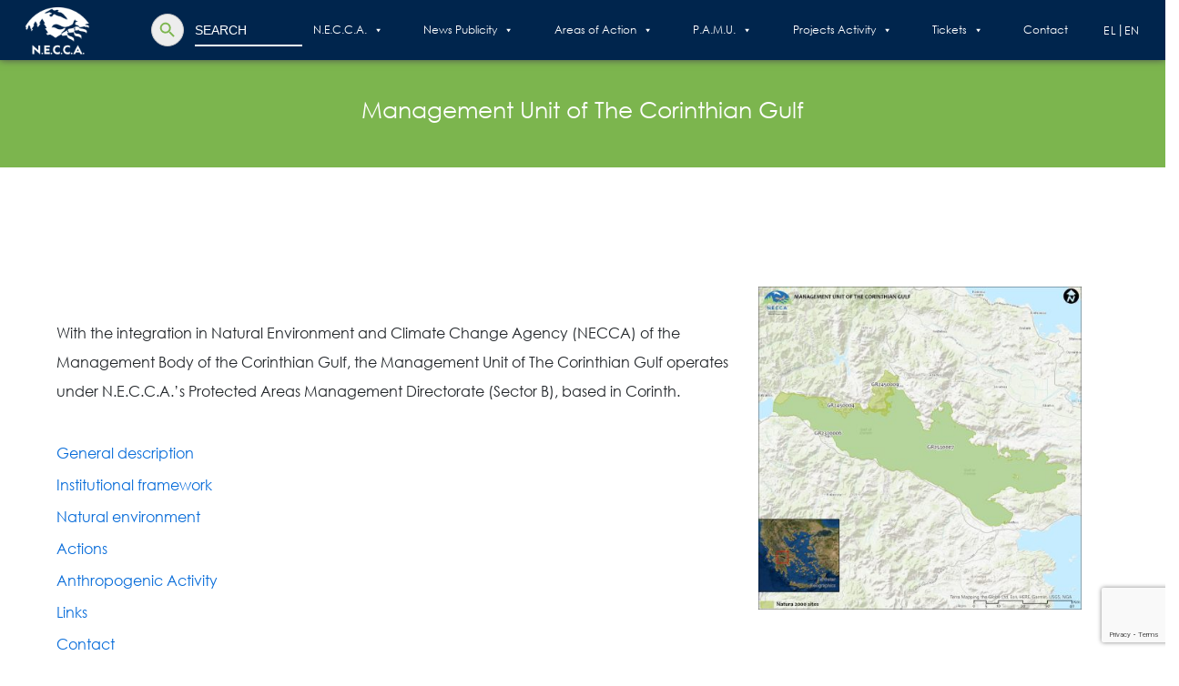

--- FILE ---
content_type: text/html; charset=UTF-8
request_url: https://necca.gov.gr/en/mdpp/management-unit-of-the-corinthian-gulf/
body_size: 99252
content:
<!doctype html>
<html lang="en-GB">
<head>
	<meta charset="UTF-8">
	<meta name="viewport" content="width=device-width, initial-scale=1">
	<link rel="profile" href="https://gmpg.org/xfn/11">
	<title>Management Unit of The Corinthian Gulf &#8211; N.E.C.C.A.</title>
<meta name='robots' content='max-image-preview:large' />
<link rel="alternate" href="https://necca.gov.gr/en/mdpp/management-unit-of-the-corinthian-gulf/" hreflang="en" />
<link rel="alternate" href="https://necca.gov.gr/mdpp/m-d-korinthiakou-kolpou/" hreflang="el" />
<link rel="alternate" type="application/rss+xml" title="N.E.C.C.A. &raquo; Feed" href="https://necca.gov.gr/en/feed/" />
<link rel="alternate" type="application/rss+xml" title="N.E.C.C.A. &raquo; Comments Feed" href="https://necca.gov.gr/en/comments/feed/" />
<link rel="alternate" title="oEmbed (JSON)" type="application/json+oembed" href="https://necca.gov.gr/wp-json/oembed/1.0/embed?url=https%3A%2F%2Fnecca.gov.gr%2Fen%2Fmdpp%2Fmanagement-unit-of-the-corinthian-gulf%2F&#038;lang=en" />
<link rel="alternate" title="oEmbed (XML)" type="text/xml+oembed" href="https://necca.gov.gr/wp-json/oembed/1.0/embed?url=https%3A%2F%2Fnecca.gov.gr%2Fen%2Fmdpp%2Fmanagement-unit-of-the-corinthian-gulf%2F&#038;format=xml&#038;lang=en" />
		<!-- This site uses the Google Analytics by MonsterInsights plugin v9.11.1 - Using Analytics tracking - https://www.monsterinsights.com/ -->
							<script src="//www.googletagmanager.com/gtag/js?id=G-7Q8FXTW22B"  data-cfasync="false" data-wpfc-render="false" async></script>
			<script data-cfasync="false" data-wpfc-render="false">
				var mi_version = '9.11.1';
				var mi_track_user = true;
				var mi_no_track_reason = '';
								var MonsterInsightsDefaultLocations = {"page_location":"https:\/\/necca.gov.gr\/en\/mdpp\/management-unit-of-the-corinthian-gulf\/"};
								if ( typeof MonsterInsightsPrivacyGuardFilter === 'function' ) {
					var MonsterInsightsLocations = (typeof MonsterInsightsExcludeQuery === 'object') ? MonsterInsightsPrivacyGuardFilter( MonsterInsightsExcludeQuery ) : MonsterInsightsPrivacyGuardFilter( MonsterInsightsDefaultLocations );
				} else {
					var MonsterInsightsLocations = (typeof MonsterInsightsExcludeQuery === 'object') ? MonsterInsightsExcludeQuery : MonsterInsightsDefaultLocations;
				}

								var disableStrs = [
										'ga-disable-G-7Q8FXTW22B',
									];

				/* Function to detect opted out users */
				function __gtagTrackerIsOptedOut() {
					for (var index = 0; index < disableStrs.length; index++) {
						if (document.cookie.indexOf(disableStrs[index] + '=true') > -1) {
							return true;
						}
					}

					return false;
				}

				/* Disable tracking if the opt-out cookie exists. */
				if (__gtagTrackerIsOptedOut()) {
					for (var index = 0; index < disableStrs.length; index++) {
						window[disableStrs[index]] = true;
					}
				}

				/* Opt-out function */
				function __gtagTrackerOptout() {
					for (var index = 0; index < disableStrs.length; index++) {
						document.cookie = disableStrs[index] + '=true; expires=Thu, 31 Dec 2099 23:59:59 UTC; path=/';
						window[disableStrs[index]] = true;
					}
				}

				if ('undefined' === typeof gaOptout) {
					function gaOptout() {
						__gtagTrackerOptout();
					}
				}
								window.dataLayer = window.dataLayer || [];

				window.MonsterInsightsDualTracker = {
					helpers: {},
					trackers: {},
				};
				if (mi_track_user) {
					function __gtagDataLayer() {
						dataLayer.push(arguments);
					}

					function __gtagTracker(type, name, parameters) {
						if (!parameters) {
							parameters = {};
						}

						if (parameters.send_to) {
							__gtagDataLayer.apply(null, arguments);
							return;
						}

						if (type === 'event') {
														parameters.send_to = monsterinsights_frontend.v4_id;
							var hookName = name;
							if (typeof parameters['event_category'] !== 'undefined') {
								hookName = parameters['event_category'] + ':' + name;
							}

							if (typeof MonsterInsightsDualTracker.trackers[hookName] !== 'undefined') {
								MonsterInsightsDualTracker.trackers[hookName](parameters);
							} else {
								__gtagDataLayer('event', name, parameters);
							}
							
						} else {
							__gtagDataLayer.apply(null, arguments);
						}
					}

					__gtagTracker('js', new Date());
					__gtagTracker('set', {
						'developer_id.dZGIzZG': true,
											});
					if ( MonsterInsightsLocations.page_location ) {
						__gtagTracker('set', MonsterInsightsLocations);
					}
										__gtagTracker('config', 'G-7Q8FXTW22B', {"forceSSL":"true","link_attribution":"true"} );
										window.gtag = __gtagTracker;										(function () {
						/* https://developers.google.com/analytics/devguides/collection/analyticsjs/ */
						/* ga and __gaTracker compatibility shim. */
						var noopfn = function () {
							return null;
						};
						var newtracker = function () {
							return new Tracker();
						};
						var Tracker = function () {
							return null;
						};
						var p = Tracker.prototype;
						p.get = noopfn;
						p.set = noopfn;
						p.send = function () {
							var args = Array.prototype.slice.call(arguments);
							args.unshift('send');
							__gaTracker.apply(null, args);
						};
						var __gaTracker = function () {
							var len = arguments.length;
							if (len === 0) {
								return;
							}
							var f = arguments[len - 1];
							if (typeof f !== 'object' || f === null || typeof f.hitCallback !== 'function') {
								if ('send' === arguments[0]) {
									var hitConverted, hitObject = false, action;
									if ('event' === arguments[1]) {
										if ('undefined' !== typeof arguments[3]) {
											hitObject = {
												'eventAction': arguments[3],
												'eventCategory': arguments[2],
												'eventLabel': arguments[4],
												'value': arguments[5] ? arguments[5] : 1,
											}
										}
									}
									if ('pageview' === arguments[1]) {
										if ('undefined' !== typeof arguments[2]) {
											hitObject = {
												'eventAction': 'page_view',
												'page_path': arguments[2],
											}
										}
									}
									if (typeof arguments[2] === 'object') {
										hitObject = arguments[2];
									}
									if (typeof arguments[5] === 'object') {
										Object.assign(hitObject, arguments[5]);
									}
									if ('undefined' !== typeof arguments[1].hitType) {
										hitObject = arguments[1];
										if ('pageview' === hitObject.hitType) {
											hitObject.eventAction = 'page_view';
										}
									}
									if (hitObject) {
										action = 'timing' === arguments[1].hitType ? 'timing_complete' : hitObject.eventAction;
										hitConverted = mapArgs(hitObject);
										__gtagTracker('event', action, hitConverted);
									}
								}
								return;
							}

							function mapArgs(args) {
								var arg, hit = {};
								var gaMap = {
									'eventCategory': 'event_category',
									'eventAction': 'event_action',
									'eventLabel': 'event_label',
									'eventValue': 'event_value',
									'nonInteraction': 'non_interaction',
									'timingCategory': 'event_category',
									'timingVar': 'name',
									'timingValue': 'value',
									'timingLabel': 'event_label',
									'page': 'page_path',
									'location': 'page_location',
									'title': 'page_title',
									'referrer' : 'page_referrer',
								};
								for (arg in args) {
																		if (!(!args.hasOwnProperty(arg) || !gaMap.hasOwnProperty(arg))) {
										hit[gaMap[arg]] = args[arg];
									} else {
										hit[arg] = args[arg];
									}
								}
								return hit;
							}

							try {
								f.hitCallback();
							} catch (ex) {
							}
						};
						__gaTracker.create = newtracker;
						__gaTracker.getByName = newtracker;
						__gaTracker.getAll = function () {
							return [];
						};
						__gaTracker.remove = noopfn;
						__gaTracker.loaded = true;
						window['__gaTracker'] = __gaTracker;
					})();
									} else {
										console.log("");
					(function () {
						function __gtagTracker() {
							return null;
						}

						window['__gtagTracker'] = __gtagTracker;
						window['gtag'] = __gtagTracker;
					})();
									}
			</script>
							<!-- / Google Analytics by MonsterInsights -->
				<style id="content-control-block-styles">
			@media (max-width: 640px) {
	.cc-hide-on-mobile {
		display: none !important;
	}
}
@media (min-width: 641px) and (max-width: 920px) {
	.cc-hide-on-tablet {
		display: none !important;
	}
}
@media (min-width: 921px) and (max-width: 1440px) {
	.cc-hide-on-desktop {
		display: none !important;
	}
}		</style>
		<style id='wp-img-auto-sizes-contain-inline-css'>
img:is([sizes=auto i],[sizes^="auto," i]){contain-intrinsic-size:3000px 1500px}
/*# sourceURL=wp-img-auto-sizes-contain-inline-css */
</style>
<style id='wp-emoji-styles-inline-css'>

	img.wp-smiley, img.emoji {
		display: inline !important;
		border: none !important;
		box-shadow: none !important;
		height: 1em !important;
		width: 1em !important;
		margin: 0 0.07em !important;
		vertical-align: -0.1em !important;
		background: none !important;
		padding: 0 !important;
	}
/*# sourceURL=wp-emoji-styles-inline-css */
</style>
<style id='wp-block-library-inline-css'>
:root{--wp-block-synced-color:#7a00df;--wp-block-synced-color--rgb:122,0,223;--wp-bound-block-color:var(--wp-block-synced-color);--wp-editor-canvas-background:#ddd;--wp-admin-theme-color:#007cba;--wp-admin-theme-color--rgb:0,124,186;--wp-admin-theme-color-darker-10:#006ba1;--wp-admin-theme-color-darker-10--rgb:0,107,160.5;--wp-admin-theme-color-darker-20:#005a87;--wp-admin-theme-color-darker-20--rgb:0,90,135;--wp-admin-border-width-focus:2px}@media (min-resolution:192dpi){:root{--wp-admin-border-width-focus:1.5px}}.wp-element-button{cursor:pointer}:root .has-very-light-gray-background-color{background-color:#eee}:root .has-very-dark-gray-background-color{background-color:#313131}:root .has-very-light-gray-color{color:#eee}:root .has-very-dark-gray-color{color:#313131}:root .has-vivid-green-cyan-to-vivid-cyan-blue-gradient-background{background:linear-gradient(135deg,#00d084,#0693e3)}:root .has-purple-crush-gradient-background{background:linear-gradient(135deg,#34e2e4,#4721fb 50%,#ab1dfe)}:root .has-hazy-dawn-gradient-background{background:linear-gradient(135deg,#faaca8,#dad0ec)}:root .has-subdued-olive-gradient-background{background:linear-gradient(135deg,#fafae1,#67a671)}:root .has-atomic-cream-gradient-background{background:linear-gradient(135deg,#fdd79a,#004a59)}:root .has-nightshade-gradient-background{background:linear-gradient(135deg,#330968,#31cdcf)}:root .has-midnight-gradient-background{background:linear-gradient(135deg,#020381,#2874fc)}:root{--wp--preset--font-size--normal:16px;--wp--preset--font-size--huge:42px}.has-regular-font-size{font-size:1em}.has-larger-font-size{font-size:2.625em}.has-normal-font-size{font-size:var(--wp--preset--font-size--normal)}.has-huge-font-size{font-size:var(--wp--preset--font-size--huge)}.has-text-align-center{text-align:center}.has-text-align-left{text-align:left}.has-text-align-right{text-align:right}.has-fit-text{white-space:nowrap!important}#end-resizable-editor-section{display:none}.aligncenter{clear:both}.items-justified-left{justify-content:flex-start}.items-justified-center{justify-content:center}.items-justified-right{justify-content:flex-end}.items-justified-space-between{justify-content:space-between}.screen-reader-text{border:0;clip-path:inset(50%);height:1px;margin:-1px;overflow:hidden;padding:0;position:absolute;width:1px;word-wrap:normal!important}.screen-reader-text:focus{background-color:#ddd;clip-path:none;color:#444;display:block;font-size:1em;height:auto;left:5px;line-height:normal;padding:15px 23px 14px;text-decoration:none;top:5px;width:auto;z-index:100000}html :where(.has-border-color){border-style:solid}html :where([style*=border-top-color]){border-top-style:solid}html :where([style*=border-right-color]){border-right-style:solid}html :where([style*=border-bottom-color]){border-bottom-style:solid}html :where([style*=border-left-color]){border-left-style:solid}html :where([style*=border-width]){border-style:solid}html :where([style*=border-top-width]){border-top-style:solid}html :where([style*=border-right-width]){border-right-style:solid}html :where([style*=border-bottom-width]){border-bottom-style:solid}html :where([style*=border-left-width]){border-left-style:solid}html :where(img[class*=wp-image-]){height:auto;max-width:100%}:where(figure){margin:0 0 1em}html :where(.is-position-sticky){--wp-admin--admin-bar--position-offset:var(--wp-admin--admin-bar--height,0px)}@media screen and (max-width:600px){html :where(.is-position-sticky){--wp-admin--admin-bar--position-offset:0px}}

/*# sourceURL=wp-block-library-inline-css */
</style><style id='global-styles-inline-css'>
:root{--wp--preset--aspect-ratio--square: 1;--wp--preset--aspect-ratio--4-3: 4/3;--wp--preset--aspect-ratio--3-4: 3/4;--wp--preset--aspect-ratio--3-2: 3/2;--wp--preset--aspect-ratio--2-3: 2/3;--wp--preset--aspect-ratio--16-9: 16/9;--wp--preset--aspect-ratio--9-16: 9/16;--wp--preset--color--black: #000000;--wp--preset--color--cyan-bluish-gray: #abb8c3;--wp--preset--color--white: #ffffff;--wp--preset--color--pale-pink: #f78da7;--wp--preset--color--vivid-red: #cf2e2e;--wp--preset--color--luminous-vivid-orange: #ff6900;--wp--preset--color--luminous-vivid-amber: #fcb900;--wp--preset--color--light-green-cyan: #7bdcb5;--wp--preset--color--vivid-green-cyan: #00d084;--wp--preset--color--pale-cyan-blue: #8ed1fc;--wp--preset--color--vivid-cyan-blue: #0693e3;--wp--preset--color--vivid-purple: #9b51e0;--wp--preset--gradient--vivid-cyan-blue-to-vivid-purple: linear-gradient(135deg,rgb(6,147,227) 0%,rgb(155,81,224) 100%);--wp--preset--gradient--light-green-cyan-to-vivid-green-cyan: linear-gradient(135deg,rgb(122,220,180) 0%,rgb(0,208,130) 100%);--wp--preset--gradient--luminous-vivid-amber-to-luminous-vivid-orange: linear-gradient(135deg,rgb(252,185,0) 0%,rgb(255,105,0) 100%);--wp--preset--gradient--luminous-vivid-orange-to-vivid-red: linear-gradient(135deg,rgb(255,105,0) 0%,rgb(207,46,46) 100%);--wp--preset--gradient--very-light-gray-to-cyan-bluish-gray: linear-gradient(135deg,rgb(238,238,238) 0%,rgb(169,184,195) 100%);--wp--preset--gradient--cool-to-warm-spectrum: linear-gradient(135deg,rgb(74,234,220) 0%,rgb(151,120,209) 20%,rgb(207,42,186) 40%,rgb(238,44,130) 60%,rgb(251,105,98) 80%,rgb(254,248,76) 100%);--wp--preset--gradient--blush-light-purple: linear-gradient(135deg,rgb(255,206,236) 0%,rgb(152,150,240) 100%);--wp--preset--gradient--blush-bordeaux: linear-gradient(135deg,rgb(254,205,165) 0%,rgb(254,45,45) 50%,rgb(107,0,62) 100%);--wp--preset--gradient--luminous-dusk: linear-gradient(135deg,rgb(255,203,112) 0%,rgb(199,81,192) 50%,rgb(65,88,208) 100%);--wp--preset--gradient--pale-ocean: linear-gradient(135deg,rgb(255,245,203) 0%,rgb(182,227,212) 50%,rgb(51,167,181) 100%);--wp--preset--gradient--electric-grass: linear-gradient(135deg,rgb(202,248,128) 0%,rgb(113,206,126) 100%);--wp--preset--gradient--midnight: linear-gradient(135deg,rgb(2,3,129) 0%,rgb(40,116,252) 100%);--wp--preset--font-size--small: 13px;--wp--preset--font-size--medium: 20px;--wp--preset--font-size--large: 36px;--wp--preset--font-size--x-large: 42px;--wp--preset--spacing--20: 0.44rem;--wp--preset--spacing--30: 0.67rem;--wp--preset--spacing--40: 1rem;--wp--preset--spacing--50: 1.5rem;--wp--preset--spacing--60: 2.25rem;--wp--preset--spacing--70: 3.38rem;--wp--preset--spacing--80: 5.06rem;--wp--preset--shadow--natural: 6px 6px 9px rgba(0, 0, 0, 0.2);--wp--preset--shadow--deep: 12px 12px 50px rgba(0, 0, 0, 0.4);--wp--preset--shadow--sharp: 6px 6px 0px rgba(0, 0, 0, 0.2);--wp--preset--shadow--outlined: 6px 6px 0px -3px rgb(255, 255, 255), 6px 6px rgb(0, 0, 0);--wp--preset--shadow--crisp: 6px 6px 0px rgb(0, 0, 0);}:where(.is-layout-flex){gap: 0.5em;}:where(.is-layout-grid){gap: 0.5em;}body .is-layout-flex{display: flex;}.is-layout-flex{flex-wrap: wrap;align-items: center;}.is-layout-flex > :is(*, div){margin: 0;}body .is-layout-grid{display: grid;}.is-layout-grid > :is(*, div){margin: 0;}:where(.wp-block-columns.is-layout-flex){gap: 2em;}:where(.wp-block-columns.is-layout-grid){gap: 2em;}:where(.wp-block-post-template.is-layout-flex){gap: 1.25em;}:where(.wp-block-post-template.is-layout-grid){gap: 1.25em;}.has-black-color{color: var(--wp--preset--color--black) !important;}.has-cyan-bluish-gray-color{color: var(--wp--preset--color--cyan-bluish-gray) !important;}.has-white-color{color: var(--wp--preset--color--white) !important;}.has-pale-pink-color{color: var(--wp--preset--color--pale-pink) !important;}.has-vivid-red-color{color: var(--wp--preset--color--vivid-red) !important;}.has-luminous-vivid-orange-color{color: var(--wp--preset--color--luminous-vivid-orange) !important;}.has-luminous-vivid-amber-color{color: var(--wp--preset--color--luminous-vivid-amber) !important;}.has-light-green-cyan-color{color: var(--wp--preset--color--light-green-cyan) !important;}.has-vivid-green-cyan-color{color: var(--wp--preset--color--vivid-green-cyan) !important;}.has-pale-cyan-blue-color{color: var(--wp--preset--color--pale-cyan-blue) !important;}.has-vivid-cyan-blue-color{color: var(--wp--preset--color--vivid-cyan-blue) !important;}.has-vivid-purple-color{color: var(--wp--preset--color--vivid-purple) !important;}.has-black-background-color{background-color: var(--wp--preset--color--black) !important;}.has-cyan-bluish-gray-background-color{background-color: var(--wp--preset--color--cyan-bluish-gray) !important;}.has-white-background-color{background-color: var(--wp--preset--color--white) !important;}.has-pale-pink-background-color{background-color: var(--wp--preset--color--pale-pink) !important;}.has-vivid-red-background-color{background-color: var(--wp--preset--color--vivid-red) !important;}.has-luminous-vivid-orange-background-color{background-color: var(--wp--preset--color--luminous-vivid-orange) !important;}.has-luminous-vivid-amber-background-color{background-color: var(--wp--preset--color--luminous-vivid-amber) !important;}.has-light-green-cyan-background-color{background-color: var(--wp--preset--color--light-green-cyan) !important;}.has-vivid-green-cyan-background-color{background-color: var(--wp--preset--color--vivid-green-cyan) !important;}.has-pale-cyan-blue-background-color{background-color: var(--wp--preset--color--pale-cyan-blue) !important;}.has-vivid-cyan-blue-background-color{background-color: var(--wp--preset--color--vivid-cyan-blue) !important;}.has-vivid-purple-background-color{background-color: var(--wp--preset--color--vivid-purple) !important;}.has-black-border-color{border-color: var(--wp--preset--color--black) !important;}.has-cyan-bluish-gray-border-color{border-color: var(--wp--preset--color--cyan-bluish-gray) !important;}.has-white-border-color{border-color: var(--wp--preset--color--white) !important;}.has-pale-pink-border-color{border-color: var(--wp--preset--color--pale-pink) !important;}.has-vivid-red-border-color{border-color: var(--wp--preset--color--vivid-red) !important;}.has-luminous-vivid-orange-border-color{border-color: var(--wp--preset--color--luminous-vivid-orange) !important;}.has-luminous-vivid-amber-border-color{border-color: var(--wp--preset--color--luminous-vivid-amber) !important;}.has-light-green-cyan-border-color{border-color: var(--wp--preset--color--light-green-cyan) !important;}.has-vivid-green-cyan-border-color{border-color: var(--wp--preset--color--vivid-green-cyan) !important;}.has-pale-cyan-blue-border-color{border-color: var(--wp--preset--color--pale-cyan-blue) !important;}.has-vivid-cyan-blue-border-color{border-color: var(--wp--preset--color--vivid-cyan-blue) !important;}.has-vivid-purple-border-color{border-color: var(--wp--preset--color--vivid-purple) !important;}.has-vivid-cyan-blue-to-vivid-purple-gradient-background{background: var(--wp--preset--gradient--vivid-cyan-blue-to-vivid-purple) !important;}.has-light-green-cyan-to-vivid-green-cyan-gradient-background{background: var(--wp--preset--gradient--light-green-cyan-to-vivid-green-cyan) !important;}.has-luminous-vivid-amber-to-luminous-vivid-orange-gradient-background{background: var(--wp--preset--gradient--luminous-vivid-amber-to-luminous-vivid-orange) !important;}.has-luminous-vivid-orange-to-vivid-red-gradient-background{background: var(--wp--preset--gradient--luminous-vivid-orange-to-vivid-red) !important;}.has-very-light-gray-to-cyan-bluish-gray-gradient-background{background: var(--wp--preset--gradient--very-light-gray-to-cyan-bluish-gray) !important;}.has-cool-to-warm-spectrum-gradient-background{background: var(--wp--preset--gradient--cool-to-warm-spectrum) !important;}.has-blush-light-purple-gradient-background{background: var(--wp--preset--gradient--blush-light-purple) !important;}.has-blush-bordeaux-gradient-background{background: var(--wp--preset--gradient--blush-bordeaux) !important;}.has-luminous-dusk-gradient-background{background: var(--wp--preset--gradient--luminous-dusk) !important;}.has-pale-ocean-gradient-background{background: var(--wp--preset--gradient--pale-ocean) !important;}.has-electric-grass-gradient-background{background: var(--wp--preset--gradient--electric-grass) !important;}.has-midnight-gradient-background{background: var(--wp--preset--gradient--midnight) !important;}.has-small-font-size{font-size: var(--wp--preset--font-size--small) !important;}.has-medium-font-size{font-size: var(--wp--preset--font-size--medium) !important;}.has-large-font-size{font-size: var(--wp--preset--font-size--large) !important;}.has-x-large-font-size{font-size: var(--wp--preset--font-size--x-large) !important;}
/*# sourceURL=global-styles-inline-css */
</style>

<style id='classic-theme-styles-inline-css'>
/*! This file is auto-generated */
.wp-block-button__link{color:#fff;background-color:#32373c;border-radius:9999px;box-shadow:none;text-decoration:none;padding:calc(.667em + 2px) calc(1.333em + 2px);font-size:1.125em}.wp-block-file__button{background:#32373c;color:#fff;text-decoration:none}
/*# sourceURL=/wp-includes/css/classic-themes.min.css */
</style>
<link rel='stylesheet' id='content-control-block-styles-css' href='https://necca.gov.gr/wp-content/plugins/content-control/dist/style-block-editor.css?ver=2.6.5' media='all' />
<link rel='stylesheet' id='contact-form-7-css' href='https://necca.gov.gr/wp-content/plugins/contact-form-7/includes/css/styles.css?ver=6.1.4' media='all' />
<style id='dominant-color-styles-inline-css'>
img[data-dominant-color]:not(.has-transparency) { background-color: var(--dominant-color); }
/*# sourceURL=dominant-color-styles-inline-css */
</style>
<link rel='stylesheet' id='searchandfilter-css' href='https://necca.gov.gr/wp-content/plugins/search-filter/style.css?ver=1' media='all' />
<link rel='stylesheet' id='ivory-search-styles-css' href='https://necca.gov.gr/wp-content/plugins/add-search-to-menu/public/css/ivory-search.min.css?ver=5.5.14' media='all' />
<link rel='stylesheet' id='megamenu-css' href='https://necca.gov.gr/wp-content/uploads/maxmegamenu/style_en_gb.css?ver=e3ed10' media='all' />
<link rel='stylesheet' id='dashicons-css' href='https://necca.gov.gr/wp-includes/css/dashicons.min.css?ver=1b25d1b75a86e2a51b74276f32f0b2c1' media='all' />
<link rel='stylesheet' id='bootstrap.min-css' href='https://necca.gov.gr/wp-content/themes/ofypeka/css/bootstrap.min.css?ver=1b25d1b75a86e2a51b74276f32f0b2c1' media='all' />
<link rel='stylesheet' id='icons.min-css' href='https://necca.gov.gr/wp-content/themes/ofypeka/fonts/icons.min.css?ver=1b25d1b75a86e2a51b74276f32f0b2c1' media='all' />
<link rel='stylesheet' id='swiper-bundle.min-css' href='https://necca.gov.gr/wp-content/themes/ofypeka/css/swiper-bundle.min.css?ver=1b25d1b75a86e2a51b74276f32f0b2c1' media='all' />
<link rel='stylesheet' id='datepicker.min-css' href='https://necca.gov.gr/wp-content/themes/ofypeka/css/datepicker.min.css?ver=1b25d1b75a86e2a51b74276f32f0b2c1' media='all' />
<link rel='stylesheet' id='	magnific-popup-css' href='https://necca.gov.gr/wp-content/themes/ofypeka/css/magnific-popup.css?ver=1b25d1b75a86e2a51b74276f32f0b2c1' media='all' />
<link rel='stylesheet' id='ofypeka-style-css' href='https://necca.gov.gr/wp-content/themes/ofypeka/style.css?ver=1.0.0' media='all' />
<link rel='stylesheet' id='fancybox-css' href='https://necca.gov.gr/wp-content/plugins/easy-fancybox/fancybox/1.3.28/jquery.fancybox.min.css?ver=1b25d1b75a86e2a51b74276f32f0b2c1' media='screen' />
<style id='fancybox-inline-css'>
#fancybox-content{border-color:#ffffff;}#fancybox-title,#fancybox-title-float-main{color:#fff}.fancybox-hidden{display:none}#fancybox-content .fancybox-hidden,#fancybox-tmp .fancybox-hidden{display:revert}
/*# sourceURL=fancybox-inline-css */
</style>
<link rel='stylesheet' id='wp-pagenavi-css' href='https://necca.gov.gr/wp-content/plugins/wp-pagenavi/pagenavi-css.css?ver=2.70' media='all' />
<link rel='stylesheet' id='js_composer_front-css' href='https://necca.gov.gr/wp-content/plugins/js_composer/assets/css/js_composer.min.css?ver=8.7.2' media='all' />
<script src="https://necca.gov.gr/wp-content/plugins/google-analytics-for-wordpress/assets/js/frontend-gtag.min.js?ver=9.11.1" id="monsterinsights-frontend-script-js" async data-wp-strategy="async"></script>
<script data-cfasync="false" data-wpfc-render="false" id='monsterinsights-frontend-script-js-extra'>var monsterinsights_frontend = {"js_events_tracking":"true","download_extensions":"doc,pdf,ppt,zip,xls,docx,pptx,xlsx","inbound_paths":"[{\"path\":\"\\\/go\\\/\",\"label\":\"affiliate\"},{\"path\":\"\\\/recommend\\\/\",\"label\":\"affiliate\"}]","home_url":"https:\/\/necca.gov.gr","hash_tracking":"false","v4_id":"G-7Q8FXTW22B"};</script>
<script src="https://necca.gov.gr/wp-includes/js/jquery/jquery.min.js?ver=3.7.1" id="jquery-core-js"></script>
<script src="https://necca.gov.gr/wp-includes/js/jquery/jquery-migrate.min.js?ver=3.4.1" id="jquery-migrate-js"></script>
<script></script><link rel="https://api.w.org/" href="https://necca.gov.gr/wp-json/" /><link rel="alternate" title="JSON" type="application/json" href="https://necca.gov.gr/wp-json/wp/v2/mdpp/1946" /><link rel="EditURI" type="application/rsd+xml" title="RSD" href="https://necca.gov.gr/xmlrpc.php?rsd" />

<link rel="canonical" href="https://necca.gov.gr/en/mdpp/management-unit-of-the-corinthian-gulf/" />
<link rel='shortlink' href='https://necca.gov.gr/?p=1946' />
<meta name="generator" content="auto-sizes 1.7.0">
<meta name="generator" content="dominant-color-images 1.2.0">
<meta name="generator" content="performance-lab 4.0.1; plugins: auto-sizes, dominant-color-images, embed-optimizer, image-prioritizer, performant-translations, speculation-rules, web-worker-offloading, webp-uploads">
<meta name="generator" content="performant-translations 1.2.0">
<meta name="generator" content="web-worker-offloading 0.2.0">
<meta name="generator" content="webp-uploads 2.6.1">
<meta name="generator" content="speculation-rules 1.6.0">
<meta data-od-replaced-content="optimization-detective 1.0.0-beta4" name="generator" content="optimization-detective 1.0.0-beta4; url_metric_groups={0:empty, 480:empty, 600:empty, 782:empty}">
<meta name="generator" content="embed-optimizer 1.0.0-beta3">
<meta name="generator" content="Powered by WPBakery Page Builder - drag and drop page builder for WordPress."/>
<meta name="generator" content="image-prioritizer 1.0.0-beta3">
<link rel="icon" href="https://necca.gov.gr/wp-content/uploads/2021/11/cropped-necca-android-chrome-512x512-1-32x32.png" sizes="32x32" />
<link rel="icon" href="https://necca.gov.gr/wp-content/uploads/2021/11/cropped-necca-android-chrome-512x512-1-192x192.png" sizes="192x192" />
<link rel="apple-touch-icon" href="https://necca.gov.gr/wp-content/uploads/2021/11/cropped-necca-android-chrome-512x512-1-180x180.png" />
<meta name="msapplication-TileImage" content="https://necca.gov.gr/wp-content/uploads/2021/11/cropped-necca-android-chrome-512x512-1-270x270.png" />
<style type="text/css" data-type="vc_shortcodes-custom-css">.vc_custom_1639568378465{background-color: #00254d !important;}</style><noscript><style> .wpb_animate_when_almost_visible { opacity: 1; }</style></noscript><style type="text/css">/** Mega Menu CSS: fs **/</style>
<style type="text/css" media="screen">.is-menu path.search-icon-path { fill: #848484;}body .popup-search-close:after, body .search-close:after { border-color: #848484;}body .popup-search-close:before, body .search-close:before { border-color: #848484;}</style>			<style type="text/css">
					</style>
					<style type="text/css">
					.is-form-id-1947 .is-search-submit:focus,
			.is-form-id-1947 .is-search-submit:hover,
			.is-form-id-1947 .is-search-submit,
            .is-form-id-1947 .is-search-icon {
			color: #7cb54e !important;                        			}
                        	.is-form-id-1947 .is-search-submit path {
					fill: #7cb54e !important;            	}
            			.is-form-id-1947 .is-search-input::-webkit-input-placeholder {
			    color: #ffffff !important;
			}
			.is-form-id-1947 .is-search-input:-moz-placeholder {
			    color: #ffffff !important;
			    opacity: 1;
			}
			.is-form-id-1947 .is-search-input::-moz-placeholder {
			    color: #ffffff !important;
			    opacity: 1;
			}
			.is-form-id-1947 .is-search-input:-ms-input-placeholder {
			    color: #ffffff !important;
			}
                        			.is-form-style-1.is-form-id-1947 .is-search-input:focus,
			.is-form-style-1.is-form-id-1947 .is-search-input:hover,
			.is-form-style-1.is-form-id-1947 .is-search-input,
			.is-form-style-2.is-form-id-1947 .is-search-input:focus,
			.is-form-style-2.is-form-id-1947 .is-search-input:hover,
			.is-form-style-2.is-form-id-1947 .is-search-input,
			.is-form-style-3.is-form-id-1947 .is-search-input:focus,
			.is-form-style-3.is-form-id-1947 .is-search-input:hover,
			.is-form-style-3.is-form-id-1947 .is-search-input,
			.is-form-id-1947 .is-search-input:focus,
			.is-form-id-1947 .is-search-input:hover,
			.is-form-id-1947 .is-search-input {
                                color: #ffffff !important;                                                                			}
                        			</style>
					<style type="text/css">
					.is-form-id-70 .is-search-submit:focus,
			.is-form-id-70 .is-search-submit:hover,
			.is-form-id-70 .is-search-submit,
            .is-form-id-70 .is-search-icon {
			color: #7cb54e !important;                        			}
                        	.is-form-id-70 .is-search-submit path {
					fill: #7cb54e !important;            	}
            			.is-form-id-70 .is-search-input::-webkit-input-placeholder {
			    color: #ffffff !important;
			}
			.is-form-id-70 .is-search-input:-moz-placeholder {
			    color: #ffffff !important;
			    opacity: 1;
			}
			.is-form-id-70 .is-search-input::-moz-placeholder {
			    color: #ffffff !important;
			    opacity: 1;
			}
			.is-form-id-70 .is-search-input:-ms-input-placeholder {
			    color: #ffffff !important;
			}
                        			.is-form-style-1.is-form-id-70 .is-search-input:focus,
			.is-form-style-1.is-form-id-70 .is-search-input:hover,
			.is-form-style-1.is-form-id-70 .is-search-input,
			.is-form-style-2.is-form-id-70 .is-search-input:focus,
			.is-form-style-2.is-form-id-70 .is-search-input:hover,
			.is-form-style-2.is-form-id-70 .is-search-input,
			.is-form-style-3.is-form-id-70 .is-search-input:focus,
			.is-form-style-3.is-form-id-70 .is-search-input:hover,
			.is-form-style-3.is-form-id-70 .is-search-input,
			.is-form-id-70 .is-search-input:focus,
			.is-form-id-70 .is-search-input:hover,
			.is-form-id-70 .is-search-input {
                                color: #ffffff !important;                                                                			}
                        			</style>
		<noscript><style id="rocket-lazyload-nojs-css">.rll-youtube-player, [data-lazy-src]{display:none !important;}</style></noscript>

<link rel='stylesheet' id='lightbox2-css' href='https://necca.gov.gr/wp-content/plugins/js_composer/assets/lib/vendor/dist/lightbox2/dist/css/lightbox.min.css?ver=8.7.2' media='all' />
</head>

<body class="wp-singular mdpp-template-default single single-mdpp postid-1946 wp-theme-ofypeka locale-en-gb ofypeka mega-menu-menu-1 wpb-js-composer js-comp-ver-8.7.2 vc_responsive">



<header>
    <div class="container-fluid">
        <nav class="navbar navbar-expand-xl py-0">
            <div class="container-fluid">
                <i class="fas fa-search nav-search-toggler"></i>
                               

            <a class="navbar-brand" href="https://necca.gov.gr/en/home/">           

                
                           

                <img data-od-unknown-tag data-od-xpath="/HTML/BODY/HEADER/*[1][self::DIV]/*[1][self::NAV]/*[1][self::DIV]/*[2][self::A]/*[1][self::IMG]" class="" src="data:image/svg+xml,%3Csvg%20xmlns='http://www.w3.org/2000/svg'%20viewBox='0%200%200%200'%3E%3C/svg%3E" alt="" data-lazy-src="/wp-content/uploads/2022/01/Logo_NECCA_White-EN-e1641982101378.png"><noscript><img data-od-unknown-tag data-od-xpath="/HTML/BODY/HEADER/*[1][self::DIV]/*[1][self::NAV]/*[1][self::DIV]/*[2][self::A]/*[1][self::IMG]" class="" src="/wp-content/uploads/2022/01/Logo_NECCA_White-EN-e1641982101378.png" alt=""></noscript>

               
                
                </a>

                <div class="nav-searh-container">
                    <i class="fal fa-times"></i>
                    <!-- <i class="fal fa-times"></i> -->
                                   

                 <form  class="is-search-form is-form-style is-form-style-3 is-form-id-1947 " action="https://necca.gov.gr/en/" method="get" role="search" ><label for="is-search-input-1947"><span class="is-screen-reader-text">Search for:</span><input  type="search" id="is-search-input-1947" name="s" value="" class="is-search-input" placeholder="SEARCH" autocomplete=off /></label><button type="submit" class="is-search-submit"><span class="is-screen-reader-text">Search Button</span><span class="is-search-icon"><svg focusable="false" aria-label="Search" xmlns="http://www.w3.org/2000/svg" viewBox="0 0 24 24" width="24px"><path d="M15.5 14h-.79l-.28-.27C15.41 12.59 16 11.11 16 9.5 16 5.91 13.09 3 9.5 3S3 5.91 3 9.5 5.91 16 9.5 16c1.61 0 3.09-.59 4.23-1.57l.27.28v.79l5 4.99L20.49 19l-4.99-5zm-6 0C7.01 14 5 11.99 5 9.5S7.01 5 9.5 5 14 7.01 14 9.5 11.99 14 9.5 14z"></path></svg></span></button><input type="hidden" name="id" value="1947" /></form>                   
                
                            </div>
				
                <button class="navbar-toggler" type="button" aria-expanded="false" aria-label="Toggle navigation">
                    <i class="fal fa-bars"></i>
                </button>
                <div class="collapse navbar-collapse" id="navbarNavAltMarkup">
                    <div id="mega-menu-wrap-menu-1" class="mega-menu-wrap"><div class="mega-menu-toggle"><div class="mega-toggle-blocks-left"></div><div class="mega-toggle-blocks-center"></div><div class="mega-toggle-blocks-right"><div class='mega-toggle-block mega-menu-toggle-animated-block mega-toggle-block-0' id='mega-toggle-block-0'><button aria-label="Toggle Menu" class="mega-toggle-animated mega-toggle-animated-slider" type="button" aria-expanded="false">
                  <span class="mega-toggle-animated-box">
                    <span class="mega-toggle-animated-inner"></span>
                  </span>
                </button></div></div></div><ul id="mega-menu-menu-1" class="mega-menu max-mega-menu mega-menu-horizontal mega-no-js" data-event="hover_intent" data-effect="fade_up" data-effect-speed="200" data-effect-mobile="disabled" data-effect-speed-mobile="0" data-mobile-force-width="false" data-second-click="go" data-document-click="collapse" data-vertical-behaviour="standard" data-breakpoint="768" data-unbind="true" data-mobile-state="collapse_all" data-mobile-direction="vertical" data-hover-intent-timeout="300" data-hover-intent-interval="100"><li class="mega-menu-item mega-menu-item-type-post_type mega-menu-item-object-page mega-menu-item-has-children mega-menu-megamenu mega-menu-grid mega-align-bottom-left mega-menu-grid mega-menu-item-1848" id="mega-menu-item-1848"><a class="mega-menu-link" href="https://necca.gov.gr/en/n-e-c-c-a/" aria-expanded="false" tabindex="0">N.E.C.C.A.<span class="mega-indicator" aria-hidden="true"></span></a>
<ul class="mega-sub-menu" role='presentation'>
<li class="mega-menu-row" id="mega-menu-1848-0">
	<ul class="mega-sub-menu" style='--columns:12' role='presentation'>
<li class="mega-menu-column mega-menu-columns-3-of-12" style="--columns:12; --span:3" id="mega-menu-1848-0-0">
		<ul class="mega-sub-menu">
<li class="mega-menu-item mega-menu-item-type-post_type mega-menu-item-object-page mega-menu-item-1851" id="mega-menu-item-1851"><a class="mega-menu-link" href="https://necca.gov.gr/en/n-e-c-c-a/legal-framework/">Legal Framework</a></li><li class="mega-menu-item mega-menu-item-type-post_type mega-menu-item-object-page mega-menu-item-1850" id="mega-menu-item-1850"><a class="mega-menu-link" href="https://necca.gov.gr/en/n-e-c-c-a/n-e-c-c-as-objectives-and-tasks/">N.E.C.C.A’s Objectives and tasks</a></li><li class="mega-menu-item mega-menu-item-type-post_type mega-menu-item-object-page mega-menu-item-1849" id="mega-menu-item-1849"><a class="mega-menu-link" href="https://necca.gov.gr/en/n-e-c-c-a/organizational-structure/">Organizational Structure</a></li>		</ul>
</li>	</ul>
</li></ul>
</li><li class="mega-menu-item mega-menu-item-type-custom mega-menu-item-object-custom mega-menu-item-has-children mega-menu-megamenu mega-menu-grid mega-align-bottom-left mega-menu-grid mega-menu-item-1852" id="mega-menu-item-1852"><a class="mega-menu-link" href="/en/nea-dimosiotita" aria-expanded="false" tabindex="0">News Publicity<span class="mega-indicator" aria-hidden="true"></span></a>
<ul class="mega-sub-menu" role='presentation'>
<li class="mega-menu-row" id="mega-menu-1852-0">
	<ul class="mega-sub-menu" style='--columns:12' role='presentation'>
<li class="mega-menu-column mega-menu-columns-3-of-12" style="--columns:12; --span:3" id="mega-menu-1852-0-0">
		<ul class="mega-sub-menu">
<li class="mega-menu-item mega-menu-item-type-taxonomy mega-menu-item-object-category_news mega-menu-item-1936" id="mega-menu-item-1936"><a class="mega-menu-link" href="https://necca.gov.gr/en/nea-dimosiotita/news-announcements-press-releases/">News, Announcements, Press Releases</a></li><li class="mega-menu-item mega-menu-item-type-taxonomy mega-menu-item-object-category_news mega-menu-item-1937" id="mega-menu-item-1937"><a class="mega-menu-link" href="https://necca.gov.gr/en/nea-dimosiotita/reports/">Reports</a></li><li class="mega-menu-item mega-menu-item-type-taxonomy mega-menu-item-object-category_news mega-menu-item-1935" id="mega-menu-item-1935"><a class="mega-menu-link" href="https://necca.gov.gr/en/nea-dimosiotita/announcements-tenders/">Announcements &amp; Tenders</a></li><li class="mega-menu-item mega-menu-item-type-taxonomy mega-menu-item-object-category_news mega-menu-item-1938" id="mega-menu-item-1938"><a class="mega-menu-link" href="https://necca.gov.gr/en/nea-dimosiotita/upcoming-events/">Events</a></li><li class="mega-menu-item mega-menu-item-type-post_type mega-menu-item-object-page mega-menu-item-9354" id="mega-menu-item-9354"><a class="mega-menu-link" href="https://necca.gov.gr/en/carbon-footprint-reports/">Carbon Footprint Reports</a></li>		</ul>
</li>	</ul>
</li></ul>
</li><li class="mega-menu-item mega-menu-item-type-post_type mega-menu-item-object-page mega-menu-item-has-children mega-menu-megamenu mega-menu-grid mega-align-bottom-left mega-menu-grid mega-menu-item-1922" id="mega-menu-item-1922"><a class="mega-menu-link" href="https://necca.gov.gr/en/areas-of-action/" aria-expanded="false" tabindex="0">Areas of Action<span class="mega-indicator" aria-hidden="true"></span></a>
<ul class="mega-sub-menu" role='presentation'>
<li class="mega-menu-row" id="mega-menu-1922-0">
	<ul class="mega-sub-menu" style='--columns:12' role='presentation'>
<li class="mega-menu-column mega-menu-columns-3-of-12" style="--columns:12; --span:3" id="mega-menu-1922-0-0">
		<ul class="mega-sub-menu">
<li class="mega-menu-item mega-menu-item-type-post_type mega-menu-item-object-page mega-menu-item-1923" id="mega-menu-item-1923"><a class="mega-menu-link" href="https://necca.gov.gr/en/areas-of-action/nature-biodiversity/">Nature – Biodiversity</a></li><li class="mega-menu-item mega-menu-item-type-post_type mega-menu-item-object-page mega-menu-item-1924" id="mega-menu-item-1924"><a class="mega-menu-link" href="https://necca.gov.gr/en/areas-of-action/protected-areas/">Protected Areas</a></li><li class="mega-menu-item mega-menu-item-type-post_type mega-menu-item-object-page mega-menu-item-1925" id="mega-menu-item-1925"><a class="mega-menu-link" href="https://necca.gov.gr/en/areas-of-action/sustainable-development-and-climate-change/">Sustainable Development And Climate Change</a></li>		</ul>
</li>	</ul>
</li></ul>
</li><li class="mega-menu-item mega-menu-item-type-post_type mega-menu-item-object-page mega-current-menu-ancestor mega-current-menu-parent mega-current_page_parent mega-current_page_ancestor mega-menu-item-has-children mega-menu-megamenu mega-menu-grid mega-align-bottom-left mega-menu-grid mega-menu-item-1928" id="mega-menu-item-1928"><a class="mega-menu-link" href="https://necca.gov.gr/en/protected-areas-management-units/" aria-expanded="false" tabindex="0">P.A.M.U.<span class="mega-indicator" aria-hidden="true"></span></a>
<ul class="mega-sub-menu" role='presentation'>
<li class="mega-menu-row" id="mega-menu-1928-0">
	<ul class="mega-sub-menu" style='--columns:12' role='presentation'>
<li class="mega-menu-column mega-menu-columns-4-of-12" style="--columns:12; --span:4" id="mega-menu-1928-0-0">
		<ul class="mega-sub-menu">
<li class="mega-menu-item mega-menu-item-type-post_type mega-menu-item-object-mdpp mega-menu-item-1962" id="mega-menu-item-1962"><a class="mega-menu-link" href="https://necca.gov.gr/en/mdpp/management-unit-of-evros-delta-and-dadia-national-parks-and-protected-areas-of-eastern-thrace/">1. Management Unit of Evros Delta And Dadia National Parks</a></li><li class="mega-menu-item mega-menu-item-type-post_type mega-menu-item-object-mdpp mega-menu-item-1966" id="mega-menu-item-1966"><a class="mega-menu-link" href="https://necca.gov.gr/en/mdpp/management-unit-of-nestos-delta-vistonida-ismarida-and-rhodope-national-parks/">2. Management Unit Of Nestos–Vistonida And Rhodope National Parks</a></li><li class="mega-menu-item mega-menu-item-type-post_type mega-menu-item-object-mdpp mega-menu-item-1963" id="mega-menu-item-1963"><a class="mega-menu-link" href="https://necca.gov.gr/en/mdpp/management-unit-of-koroneia-volvi-kerkini-and-thermaikos-national-parks-and-protected-areas-of-central-macedonia/">3. Management Unit of Protected Areas of Central Macedonia</a></li><li class="mega-menu-item mega-menu-item-type-post_type mega-menu-item-object-mdpp mega-menu-item-1981" id="mega-menu-item-1981"><a class="mega-menu-link" href="https://necca.gov.gr/en/mdpp/the-management-unit-of-prespes-national-park-and-protected-areas-of-western-macedonia/">4. The Management Unit of Prespa National Park and Protected Areas of Western Macedonia</a></li><li class="mega-menu-item mega-menu-item-type-post_type mega-menu-item-object-mdpp mega-menu-item-1968" id="mega-menu-item-1968"><a class="mega-menu-link" href="https://necca.gov.gr/en/mdpp/management-unit-of-olympus-national-park/">5. Management Unit of Olympus National Park</a></li><li class="mega-menu-item mega-menu-item-type-post_type mega-menu-item-object-mdpp mega-menu-item-1967" id="mega-menu-item-1967"><a class="mega-menu-link" href="https://necca.gov.gr/en/mdpp/management-unit-of-northern-pindos-national-park/">6. Management Unit of Northern Pindos National Park</a></li><li class="mega-menu-item mega-menu-item-type-post_type mega-menu-item-object-mdpp mega-menu-item-1976" id="mega-menu-item-1976"><a class="mega-menu-link" href="https://necca.gov.gr/en/mdpp/management-unit-of-the-protected-areas-of-epirus-necca/">7. Management Unit of the Protected Areas of Epirus</a></li><li class="mega-menu-item mega-menu-item-type-post_type mega-menu-item-object-mdpp mega-menu-item-1979" id="mega-menu-item-1979"><a class="mega-menu-link" href="https://necca.gov.gr/en/mdpp/management-unit-of-western-thessaly-protected-areas/">8. Management Unit of Protected Areas of Thessaly</a></li>		</ul>
</li><li class="mega-menu-column mega-menu-columns-4-of-12" style="--columns:12; --span:4" id="mega-menu-1928-0-1">
		<ul class="mega-sub-menu">
<li class="mega-menu-item mega-menu-item-type-post_type mega-menu-item-object-mdpp mega-menu-item-1959" id="mega-menu-item-1959"><a class="mega-menu-link" href="https://necca.gov.gr/en/mdpp/management-unit-of-alonissos-northern-sporades-national-park-and-protected-areas-of-eastern-thessaly/">9. Management Unit of Sporades National Park</a></li><li class="mega-menu-item mega-menu-item-type-post_type mega-menu-item-object-mdpp mega-menu-item-1958" id="mega-menu-item-1958"><a class="mega-menu-link" href="https://necca.gov.gr/en/mdpp/management-unit-of-acheloos-valley-and-amvrakikos-gulf-protected-areas/">10. Management Unit of Acheloos Valley and Amvrakikos Gulf Protected Areas</a></li><li class="mega-menu-item mega-menu-item-type-post_type mega-menu-item-object-mdpp mega-menu-item-1980" id="mega-menu-item-1980"><a class="mega-menu-link" href="https://necca.gov.gr/en/mdpp/management-unit-of-zakynthos-and-ainos-national-parks-and-protected-areas-of-the-ionian-islands/">11. Management Unit of Zakynthos and Ainos National Parks and Protected Areas of the Ionian islands</a></li><li class="mega-menu-item mega-menu-item-type-post_type mega-menu-item-object-mdpp mega-menu-item-1965" id="mega-menu-item-1965"><a class="mega-menu-link" href="https://necca.gov.gr/en/mdpp/management-unit-of-messolongi-national-park-and-protected-areas-of-western-central-greece/">12. Management Unit of Messolongi National Park and Protected Areas of Western Central Greece</a></li><li class="mega-menu-item mega-menu-item-type-post_type mega-menu-item-object-mdpp mega-menu-item-1969" id="mega-menu-item-1969"><a class="mega-menu-link" href="https://necca.gov.gr/en/mdpp/management-unit-of-parnassos-and-oiti-national-parks-and-protected-areas-of-eastern-central-greece/">13. Management Unit of Parnassos and Oiti National Parks and Protected Areas of Eastern Central Greece</a></li><li class="mega-menu-item mega-menu-item-type-post_type mega-menu-item-object-mdpp mega-menu-item-1972" id="mega-menu-item-1972"><a class="mega-menu-link" href="https://necca.gov.gr/en/mdpp/management-unit-of-skyros-and-evia-protected-areas/">14. Management Unit of Skyros and Evia Protected Areas</a></li><li class="mega-menu-item mega-menu-item-type-post_type mega-menu-item-object-mdpp mega-menu-item-1970" id="mega-menu-item-1970"><a class="mega-menu-link" href="https://necca.gov.gr/en/mdpp/management-unit-of-parnitha-and-schinias-national-parks-and-protected-areas-of-saronikos-gulf/">15. Management Unit of Parnitha and Schinias National Parks and Protected Areas of Saronikos Gulf</a></li><li class="mega-menu-item mega-menu-item-type-post_type mega-menu-item-object-mdpp mega-menu-item-1973" id="mega-menu-item-1973"><a class="mega-menu-link" href="https://necca.gov.gr/en/mdpp/management-unit-of-the-central-aegean-protected-areas/">16. Management Unit of the Central Aegean Protected Areas</a></li>		</ul>
</li><li class="mega-menu-column mega-menu-columns-4-of-12" style="--columns:12; --span:4" id="mega-menu-1928-0-2">
		<ul class="mega-sub-menu">
<li class="mega-menu-item mega-menu-item-type-post_type mega-menu-item-object-mdpp mega-menu-item-1971" id="mega-menu-item-1971"><a class="mega-menu-link" href="https://necca.gov.gr/en/mdpp/management-unit-of-samaria-national-park-and-the-protected-areas-of-western-crete/">17. Management Unit of Samaria National Park and the Protected Areas of Western Crete</a></li><li class="mega-menu-item mega-menu-item-type-post_type mega-menu-item-object-mdpp mega-menu-item-1961" id="mega-menu-item-1961"><a class="mega-menu-link" href="https://necca.gov.gr/en/mdpp/management-unit-of-eastern-crete-protected-areas/">18. Management Unit of Eastern Crete Protected Areas</a></li><li class="mega-menu-item mega-menu-item-type-post_type mega-menu-item-object-mdpp mega-menu-item-1977" id="mega-menu-item-1977"><a class="mega-menu-link" href="https://necca.gov.gr/en/mdpp/management-unit-of-the-southeastern-aegean-protected-areas/">19. Management Unit of the Southeastern Aegean Protected Areas</a></li><li class="mega-menu-item mega-menu-item-type-post_type mega-menu-item-object-mdpp mega-menu-item-1975" id="mega-menu-item-1975"><a class="mega-menu-link" href="https://necca.gov.gr/en/mdpp/management-unit-of-the-northeastern-aegean-protected-areas/">20. Management Unit Of The Northeastern Aegean Protected Areas</a></li><li class="mega-menu-item mega-menu-item-type-post_type mega-menu-item-object-mdpp mega-current-menu-item mega-menu-item-1974" id="mega-menu-item-1974"><a class="mega-menu-link" href="https://necca.gov.gr/en/mdpp/management-unit-of-the-corinthian-gulf/" aria-current="page">21. Management Unit Of The Corinthian Gulf</a></li><li class="mega-menu-item mega-menu-item-type-post_type mega-menu-item-object-mdpp mega-menu-item-1960" id="mega-menu-item-1960"><a class="mega-menu-link" href="https://necca.gov.gr/en/mdpp/management-unit-of-chelmos-vouraikos-national-park-and-protected-areas-of-the-northern-peloponnese/">22. Management Unit Of Chelmos – Vouraikos National Park And Protected Areas Of The Northern Peloponnese</a></li><li class="mega-menu-item mega-menu-item-type-post_type mega-menu-item-object-mdpp mega-menu-item-1964" id="mega-menu-item-1964"><a class="mega-menu-link" href="https://necca.gov.gr/en/mdpp/management-unit-of-kotychi-strofylia-wetlands-national-park-and-protected-areas-of-western-peloponnese/">23. Management Unit Of Strofylia Wetlands National Park And Protected Areas Of Western Peloponnese</a></li><li class="mega-menu-item mega-menu-item-type-post_type mega-menu-item-object-mdpp mega-menu-item-1978" id="mega-menu-item-1978"><a class="mega-menu-link" href="https://necca.gov.gr/en/mdpp/management-unit-of-the-southern-peloponnese-protected-areas/">24. Management Unit Of The Southern Peloponnese Protected Areas</a></li>		</ul>
</li>	</ul>
</li></ul>
</li><li class="mega-menu-item mega-menu-item-type-custom mega-menu-item-object-custom mega-menu-item-has-children mega-menu-megamenu mega-menu-grid mega-align-bottom-left mega-menu-grid mega-menu-item-1929" id="mega-menu-item-1929"><a class="mega-menu-link" href="/en/erga-drasatiriotita/" aria-expanded="false" tabindex="0">Projects Activity<span class="mega-indicator" aria-hidden="true"></span></a>
<ul class="mega-sub-menu" role='presentation'>
<li class="mega-menu-row" id="mega-menu-1929-0">
	<ul class="mega-sub-menu" style='--columns:12' role='presentation'>
<li class="mega-menu-column mega-menu-columns-3-of-12" style="--columns:12; --span:3" id="mega-menu-1929-0-0">
		<ul class="mega-sub-menu">
<li class="mega-menu-item mega-menu-item-type-taxonomy mega-menu-item-object-erga_category mega-menu-item-1941" id="mega-menu-item-1941"><a class="mega-menu-link" href="https://necca.gov.gr/en/erga-drastiriotita/nature-biodiversity/">Nature – Biodiversity</a></li><li class="mega-menu-item mega-menu-item-type-taxonomy mega-menu-item-object-erga_category mega-menu-item-1942" id="mega-menu-item-1942"><a class="mega-menu-link" href="https://necca.gov.gr/en/erga-drastiriotita/protected-areas/">Protected Areas</a></li><li class="mega-menu-item mega-menu-item-type-taxonomy mega-menu-item-object-erga_category mega-menu-item-1943" id="mega-menu-item-1943"><a class="mega-menu-link" href="https://necca.gov.gr/en/erga-drastiriotita/sustainable-development-and-climate-change/">Sustainable Development and Climate Change</a></li>		</ul>
</li>	</ul>
</li></ul>
</li><li class="mega-menu-item mega-menu-item-type-custom mega-menu-item-object-custom mega-menu-item-has-children mega-menu-megamenu mega-menu-grid mega-align-bottom-left mega-menu-grid mega-menu-item-5314" id="mega-menu-item-5314"><a class="mega-menu-link" href="https://necca.gov.gr/en/tickets/" aria-expanded="false" tabindex="0">Tickets<span class="mega-indicator" aria-hidden="true"></span></a>
<ul class="mega-sub-menu" role='presentation'>
<li class="mega-menu-row" id="mega-menu-5314-0">
	<ul class="mega-sub-menu" style='--columns:12' role='presentation'>
<li class="mega-menu-column mega-menu-columns-6-of-12" style="--columns:12; --span:6" id="mega-menu-5314-0-0">
		<ul class="mega-sub-menu">
<li class="mega-menu-item mega-menu-item-type-custom mega-menu-item-object-custom mega-menu-item-5320" id="mega-menu-item-5320"><a class="mega-menu-link" href="https://tickets.alonissos-park.gr/">Alonissos Marine Park</a></li><li class="mega-menu-item mega-menu-item-type-custom mega-menu-item-object-custom mega-menu-item-18458" id="mega-menu-item-18458"><a class="mega-menu-link" href="https://kourtaliotis-tickets.necca.gov.gr/checkout">Kourtaliotiko Gorge</a></li><li class="mega-menu-item mega-menu-item-type-custom mega-menu-item-object-custom mega-menu-item-5321" id="mega-menu-item-5321"><a class="mega-menu-link" href="https://samaria-tickets.necca.gov.gr/">Samaria Gorge</a></li>		</ul>
</li>	</ul>
</li><li class="mega-menu-row" id="mega-menu-5314-1">
	<ul class="mega-sub-menu" style='--columns:12' role='presentation'>
<li class="mega-menu-column mega-menu-columns-3-of-12" style="--columns:12; --span:3" id="mega-menu-5314-1-0"></li>	</ul>
</li></ul>
</li><li class="mega-menu-item mega-menu-item-type-post_type mega-menu-item-object-page mega-align-bottom-left mega-menu-flyout mega-menu-item-1930" id="mega-menu-item-1930"><a class="mega-menu-link" href="https://necca.gov.gr/en/contact/" tabindex="0">Contact</a></li><li class="mega-lang-item mega-lang-item-4 mega-lang-item-en mega-current-lang mega-lang-item-first mega-menu-item mega-menu-item-type-custom mega-menu-item-object-custom mega-align-bottom-left mega-menu-flyout mega-menu-item-1931-en lang-item lang-item-4 lang-item-en current-lang lang-item-first" id="mega-menu-item-1931-en"><a class="mega-menu-link" href="https://necca.gov.gr/en/mdpp/management-unit-of-the-corinthian-gulf/" tabindex="0">En</a></li><li class="mega-lang-item mega-lang-item-7 mega-lang-item-el mega-menu-item mega-menu-item-type-custom mega-menu-item-object-custom mega-align-bottom-left mega-menu-flyout mega-menu-item-1931-el lang-item lang-item-7 lang-item-el" id="mega-menu-item-1931-el"><a class="mega-menu-link" href="https://necca.gov.gr/mdpp/m-d-korinthiakou-kolpou/" tabindex="0">El</a></li></ul></div>                </div>
            </div>
        </nav>
    </div>
    <div class="open-menu-container">
        <div><img data-od-unknown-tag data-od-xpath="/HTML/BODY/HEADER/*[2][self::DIV]/*[1][self::DIV]/*[1][self::IMG]" src="data:image/svg+xml,%3Csvg%20xmlns='http://www.w3.org/2000/svg'%20viewBox='0%200%200%200'%3E%3C/svg%3E" alt="" data-lazy-src="https://necca.gov.gr/wp-content/uploads/2021/09/Logo_ΟΦΥΠΕΚΑ_White.svg"><noscript><img data-od-unknown-tag data-od-xpath="/HTML/BODY/HEADER/*[2][self::DIV]/*[1][self::DIV]/*[1][self::IMG]" src="https://necca.gov.gr/wp-content/uploads/2021/09/Logo_ΟΦΥΠΕΚΑ_White.svg" alt=""></noscript></div>
        <div class="a-cont">
            <div class="nav-links-cont">
                <div class="menu-menu-home-page-english-container"><ul id="menu-menu-home-page-english" class="navbar-nav"><li class=" astm-search-menu is-menu full-width-menu is-first menu-item"><a href="#" role="button" aria-label="Search Icon Link"><svg width="20" height="20" class="search-icon" role="img" viewBox="2 9 20 5" focusable="false" aria-label="Search">
						<path class="search-icon-path" d="M15.5 14h-.79l-.28-.27C15.41 12.59 16 11.11 16 9.5 16 5.91 13.09 3 9.5 3S3 5.91 3 9.5 5.91 16 9.5 16c1.61 0 3.09-.59 4.23-1.57l.27.28v.79l5 4.99L20.49 19l-4.99-5zm-6 0C7.01 14 5 11.99 5 9.5S7.01 5 9.5 5 14 7.01 14 9.5 11.99 14 9.5 14z"></path></svg></a><form  class="is-search-form is-form-style is-form-style-3 is-form-id-11815 " action="https://necca.gov.gr/en/" method="get" role="search" ><label for="is-search-input-11815"><span class="is-screen-reader-text">Search for:</span><input  type="search" id="is-search-input-11815" name="s" value="" class="is-search-input" placeholder="Αναζήτηση..." autocomplete=off /></label><button type="submit" class="is-search-submit"><span class="is-screen-reader-text">Search Button</span><span class="is-search-icon"><svg focusable="false" aria-label="Search" xmlns="http://www.w3.org/2000/svg" viewBox="0 0 24 24" width="24px"><path d="M15.5 14h-.79l-.28-.27C15.41 12.59 16 11.11 16 9.5 16 5.91 13.09 3 9.5 3S3 5.91 3 9.5 5.91 16 9.5 16c1.61 0 3.09-.59 4.23-1.57l.27.28v.79l5 4.99L20.49 19l-4.99-5zm-6 0C7.01 14 5 11.99 5 9.5S7.01 5 9.5 5 14 7.01 14 9.5 11.99 14 9.5 14z"></path></svg></span></button><input type="hidden" name="id" value="11815" /></form><div class="search-close"></div></li><li id="menu-item-1984" class="menu-item menu-item-type-post_type menu-item-object-page menu-item-1984"><a href="https://necca.gov.gr/en/n-e-c-c-a/">N.E.C.C.A.</a></li>
<li id="menu-item-1985" class="menu-item menu-item-type-custom menu-item-object-custom menu-item-1985"><a href="/en/nea-dimosiotita">News Publicity</a></li>
<li id="menu-item-1983" class="menu-item menu-item-type-post_type menu-item-object-page menu-item-1983"><a href="https://necca.gov.gr/en/areas-of-action/">Areas of Action</a></li>
<li id="menu-item-1993" class="menu-item menu-item-type-post_type menu-item-object-page menu-item-1993"><a href="https://necca.gov.gr/en/protected-areas-management-units/">P.A.M.U.</a></li>
<li id="menu-item-1987" class="menu-item menu-item-type-custom menu-item-object-custom menu-item-1987"><a href="/en/erga-drasatiriotita/">Projects Activity</a></li>
<li id="menu-item-5355" class="menu-item menu-item-type-post_type menu-item-object-page menu-item-5355"><a href="https://necca.gov.gr/en/tickets/">Tickets</a></li>
<li id="menu-item-1982" class="menu-item menu-item-type-post_type menu-item-object-page menu-item-1982"><a href="https://necca.gov.gr/en/contact/">Contact</a></li>
<li id="menu-item-2022-en" class="lang-item lang-item-4 lang-item-en current-lang lang-item-first menu-item menu-item-type-custom menu-item-object-custom menu-item-2022-en"><a href="https://necca.gov.gr/en/mdpp/management-unit-of-the-corinthian-gulf/" hreflang="en-GB" lang="en-GB"><img src="data:image/svg+xml,%3Csvg%20xmlns='http://www.w3.org/2000/svg'%20viewBox='0%200%2016%2011'%3E%3C/svg%3E" alt="English" width="16" height="11" style="width: 16px; height: 11px;" data-lazy-src="" /><noscript><img src="[data-uri]" alt="English" width="16" height="11" style="width: 16px; height: 11px;" /></noscript></a></li>
<li id="menu-item-2022-el" class="lang-item lang-item-7 lang-item-el menu-item menu-item-type-custom menu-item-object-custom menu-item-2022-el"><a href="https://necca.gov.gr/mdpp/m-d-korinthiakou-kolpou/" hreflang="el" lang="el"><img src="data:image/svg+xml,%3Csvg%20xmlns='http://www.w3.org/2000/svg'%20viewBox='0%200%2016%2011'%3E%3C/svg%3E" alt="Ελληνικά" width="16" height="11" style="width: 16px; height: 11px;" data-lazy-src="" /><noscript><img src="[data-uri]" alt="Ελληνικά" width="16" height="11" style="width: 16px; height: 11px;" /></noscript></a></li>
</ul></div>            </div>
            <div>
                <div class="title">Ακολουθήστε μας</div>
                <div class=" d-flex social-icons-cont container justify-content-center gap-3 mt-3">
                    <a href="https://www.facebook.com/EKPAA/" target="_blank"><i class="fab fa-facebook-f"></i></a>
                    <a href="https://www.youtube.com/channel/UC-ZioVlpujJxCGnOlZ5Kz0g" target="_blank"><i class="fab fa-youtube"></i></a>
                    <a href="https://twitter.com/EKPAA1" target="_blank"><i class="fab fa-twitter"></i></a>
                    <a href="https://www.flickr.com/photos/63848053@N08/" target="_blank"><i class="fab fa-flickr"></i></a>
                </div>
            </div>
        </div>
        <div class="close-cont d-flex">
            <div class="menu">MENU</div>
            <button><i class="fal fa-times"></i></button>
        </div>
    </div>

</header><div class="container-fluid background-color text-center text-white bc">




<h1>Management Unit of The Corinthian Gulf</h1>

</div> 

<div class="wpb-content-wrapper"><div class="vc_row wpb_row vc_row-fluid"><div class="wpb_column vc_column_container vc_col-sm-12"><div class="vc_column-inner"><div class="wpb_wrapper">
	<div class="wpb_text_column wpb_content_element" >
		<div class="wpb_wrapper">
			
		</div>
	</div>
</div></div></div></div><div class="vc_row wpb_row vc_row-fluid main-container"><div class="wpb_column vc_column_container vc_col-sm-12"><div class="vc_column-inner"><div class="wpb_wrapper"><div class="vc_row wpb_row vc_inner vc_row-fluid"><div class="m-iframe wpb_column vc_column_container vc_col-sm-8"><div class="vc_column-inner"><div class="wpb_wrapper">
	<div class="wpb_text_column wpb_content_element main-h1" >
		<div class="wpb_wrapper">
			<h1>MANAGEMENT UNIT OF THE CORINTHIAN GULF</h1>

		</div>
	</div>

	<div class="wpb_text_column wpb_content_element color-gray lh-2" >
		<div class="wpb_wrapper">
			<p>With the integration in Natural Environment and Climate Change Agency (NECCA) of the Management Body of the Corinthian Gulf, the Management Unit of The Corinthian Gulf operates under N.E.C.C.A.’s Protected Areas Management Directorate (Sector B), based in Corinth.</p>

		</div>
	</div>

	<div class="wpb_text_column wpb_content_element mdppSideLinks" >
		<div class="wpb_wrapper">
			<div><a href="#">General description</a></div>
<div>
<div><a href="#">Institutional framework</a></div>
<div>
<div><a href="#">Natural environment</a></div>
<div>
<div><a href="#">Actions</a></div>
<div>
<div><a href="#">Anthropogenic Activity</a></div>
<div><a href="#Links">Links</a></div>
<div><a href="/en/contact/">Contact</a></div>
</div>
</div>
</div>
</div>

		</div>
	</div>
</div></div></div><div class="wpb_column vc_column_container vc_col-sm-4"><div class="vc_column-inner"><div class="wpb_wrapper">
	<div  class="wpb_single_image wpb_content_element vc_align_right wpb_content_element">
		
		<figure class="wpb_wrapper vc_figure">
			<a class="" data-lightbox="lightbox[rel-1946-696504321]" href="https://necca.gov.gr/wp-content/uploads/2021/12/MD21-1-1024x1024.jpg" target="_self" class="vc_single_image-wrapper   vc_box_border_grey"><img data-od-unknown-tag data-od-xpath="/HTML/BODY/DIV[@class=&apos;wpb-content-wrapper&apos;]/*[2][self::DIV]/*[1][self::DIV]/*[1][self::DIV]/*[1][self::DIV]/*[1][self::DIV]/*[2][self::DIV]/*[1][self::DIV]/*[1][self::DIV]/*[1][self::DIV]/*[1][self::FIGURE]/*[1][self::A]/*[1][self::IMG]" decoding="async" class="vc_single_image-img " src="data:image/svg+xml,%3Csvg%20xmlns='http://www.w3.org/2000/svg'%20viewBox='0%200%20450%20450'%3E%3C/svg%3E" width="450" height="450" alt="MD21" title="MD21" data-lazy-src="https://necca.gov.gr/wp-content/uploads/2021/12/MD21-1-scaled-450x450.jpg" /><noscript><img data-od-unknown-tag data-od-xpath="/HTML/BODY/DIV[@class=&apos;wpb-content-wrapper&apos;]/*[2][self::DIV]/*[1][self::DIV]/*[1][self::DIV]/*[1][self::DIV]/*[1][self::DIV]/*[2][self::DIV]/*[1][self::DIV]/*[1][self::DIV]/*[1][self::DIV]/*[1][self::FIGURE]/*[1][self::A]/*[1][self::IMG]" decoding="async" class="vc_single_image-img " src="https://necca.gov.gr/wp-content/uploads/2021/12/MD21-1-scaled-450x450.jpg" width="450" height="450" alt="MD21" title="MD21" loading="lazy" /></noscript></a>
		</figure>
	</div>
</div></div></div></div><div class="vc_row wpb_row vc_inner vc_row-fluid aoa-container"><div class="m-iframe wpb_column vc_column_container vc_col-sm-12"><div class="vc_column-inner"><div class="wpb_wrapper">
	<div class="wpb_text_column wpb_content_element color-gray" >
		<div class="wpb_wrapper">
			<p>Its spatial area of jurisdiction includes the following Natura 2000 sites:</p>

		</div>
	</div>

	<div class="wpb_text_column wpb_content_element" >
		<div class="wpb_wrapper">
			<table class="table table-bordered">
<tbody>
<tr>
<td><span style="color: #00254d;">GR2320006</span></td>
<td><span style="color: #00254d;">ALYKI AIGIOU</span></td>
</tr>
<tr>
<td><span style="color: #00254d;">GR2450004</span></td>
<td><span style="color: #00254d;">PARALIAKI ZONI APO NAFPAKTO EOS ITEA &#8211; PERIOCHI PIGON CHILIADOU</span></td>
</tr>
<tr>
<td><span style="color: #00254d;">GR2450009</span></td>
<td><span style="color: #00254d;">EVRYTERI PERIOCHI GALAXEIDIOU</span></td>
</tr>
<tr>
<td><span style="color: #00254d;">GR2530007</span></td>
<td><span style="color: #00254d;">KORINTHIAKOS KOLPOS</span></td>
</tr>
</tbody>
</table>

		</div>
	</div>
</div></div></div></div></div></div></div></div><div class="vc_row wpb_row vc_row-fluid main-container"><div class="wpb_column vc_column_container vc_col-sm-12"><div class="vc_column-inner"><div class="wpb_wrapper">
	<div class="wpb_text_column wpb_content_element" >
		<div class="wpb_wrapper">
			<h2 id="Links"><strong>Links:</strong></h2>
<p>&nbsp;</p>
<p><strong>Websites of Programs/Actions of the Management Body:</strong></p>

		</div>
	</div>
</div></div></div></div>
</div><div class="related-posts-container"><div class="rp-title">Relevant Articles</div><div class="article-container">No relevant news was found</div></div>

<footer id="colophon" class="site-footer">
	<div class="social-cont">
		<div class="title">Find Us</div>
		<div class="items-cont">
			<a href="mailto:info@necca.gov.gr" class="d-flex gap-3 align-items-center">
				<i class="fal fa-envelope"></i>
				<div class="social-ins-cont">
					<div class="social-title">Email</div>
					<div>info@necca.gov.gr</div>
				</div>
			</a>
			<a href="tel:30 2108089271" class="d-flex gap-3 align-items-center">
				<i class="fal fa-phone"></i>
				<div class="social-ins-cont">
					<div class="social-title">Phone</div>
					<div>+30 2108089271</div>
				</div>
			</a>
			<a href="https://goo.gl/maps/bdL8ThiBGem4yFgt8" target="_blank" class="d-flex gap-3 align-items-center">
				<i class="fal fa-location-arrow"></i>
				<div class="social-ins-cont">
					<div class="social-title">Address</div>
					<div>Leoforos Mesogeion 207 Athens 115 25</div>
				</div>
			</a>
							<a href="https://necca.gov.gr/en/contact/" class="d-flex gap-3 align-items-center">
			
					<i class="fal fa-inbox"></i>
				<div class="social-ins-cont">
					<div class="social-title">Contact Form</div>
					<div>Contact us</div>
				</div>
			</a>
		</div>
	</div>
	<div class="footer-content">
		<li id="nav_menu-8" class="widget widget_nav_menu"><h2 class="widgettitle">N.E.C.C.A</h2>
<div class="menu-footer-menu-ofypeka-english-container"><ul id="menu-footer-menu-ofypeka-english" class="menu"><li id="menu-item-1846" class="menu-item menu-item-type-post_type menu-item-object-page menu-item-1846"><a href="https://necca.gov.gr/en/n-e-c-c-a/organizational-structure/">Organizational Structure</a></li>
<li id="menu-item-1845" class="menu-item menu-item-type-post_type menu-item-object-page menu-item-1845"><a href="https://necca.gov.gr/en/n-e-c-c-a/legal-framework/">Legal Framework</a></li>
<li id="menu-item-1847" class="menu-item menu-item-type-post_type menu-item-object-page menu-item-1847"><a href="https://necca.gov.gr/en/n-e-c-c-a/n-e-c-c-as-objectives-and-tasks/">N.E.C.C.A’s Objectives and tasks</a></li>
</ul></div></li>
<li id="nav_menu-9" class="widget widget_nav_menu"><h2 class="widgettitle">News Publicity</h2>
<div class="menu-footer-menu-nea-dimosiotita-english-container"><ul id="menu-footer-menu-nea-dimosiotita-english" class="menu"><li id="menu-item-1842" class="menu-item menu-item-type-taxonomy menu-item-object-category_news menu-item-1842"><a href="https://necca.gov.gr/en/nea-dimosiotita/news-announcements-press-releases/">News, Announcements, Press Releases</a></li>
<li id="menu-item-1843" class="menu-item menu-item-type-taxonomy menu-item-object-category_news menu-item-1843"><a href="https://necca.gov.gr/en/nea-dimosiotita/reports/">Reports</a></li>
<li id="menu-item-1841" class="menu-item menu-item-type-taxonomy menu-item-object-category_news menu-item-1841"><a href="https://necca.gov.gr/en/nea-dimosiotita/announcements-tenders/">Announcements &amp; Tenders</a></li>
<li id="menu-item-1844" class="menu-item menu-item-type-taxonomy menu-item-object-category_news menu-item-1844"><a href="https://necca.gov.gr/en/nea-dimosiotita/upcoming-events/">Upcoming Events</a></li>
</ul></div></li>
<li id="nav_menu-10" class="widget widget_nav_menu"><h2 class="widgettitle">Areas of Action</h2>
<div class="menu-footer-menu-aksones-draseis-english-container"><ul id="menu-footer-menu-aksones-draseis-english" class="menu"><li id="menu-item-1832" class="menu-item menu-item-type-post_type menu-item-object-page menu-item-1832"><a href="https://necca.gov.gr/en/areas-of-action/nature-biodiversity/">Nature – Biodiversity</a></li>
<li id="menu-item-1831" class="menu-item menu-item-type-post_type menu-item-object-page menu-item-1831"><a href="https://necca.gov.gr/en/areas-of-action/protected-areas/">Protected Areas</a></li>
<li id="menu-item-1830" class="menu-item menu-item-type-post_type menu-item-object-page menu-item-1830"><a href="https://necca.gov.gr/en/areas-of-action/sustainable-development-and-climate-change/">Sustainable Development And Climate Change</a></li>
</ul></div></li>
<li id="nav_menu-11" class="widget widget_nav_menu"><h2 class="widgettitle">P.A.M.U.</h2>
<div class="menu-footer-menu-mdpp-english-container"><ul id="menu-footer-menu-mdpp-english" class="menu"><li id="menu-item-1840" class="menu-item menu-item-type-post_type menu-item-object-page menu-item-1840"><a href="https://necca.gov.gr/en/protected-areas-management-units/">Protected Areas Management Units</a></li>
</ul></div></li>
<li id="nav_menu-12" class="widget widget_nav_menu"><h2 class="widgettitle">Projects / Activity</h2>
<div class="menu-footer-menu-erga-drastiriotites-english-container"><ul id="menu-footer-menu-erga-drastiriotites-english" class="menu"><li id="menu-item-1833" class="menu-item menu-item-type-taxonomy menu-item-object-erga_category menu-item-1833"><a href="https://necca.gov.gr/en/erga-drastiriotita/nature-biodiversity/">Nature – Biodiversity</a></li>
<li id="menu-item-1834" class="menu-item menu-item-type-taxonomy menu-item-object-erga_category menu-item-1834"><a href="https://necca.gov.gr/en/erga-drastiriotita/protected-areas/">Protected Areas</a></li>
<li id="menu-item-1835" class="menu-item menu-item-type-taxonomy menu-item-object-erga_category menu-item-1835"><a href="https://necca.gov.gr/en/erga-drastiriotita/sustainable-development-and-climate-change/">Sustainable Development and Climate Change</a></li>
</ul></div></li>
<li id="nav_menu-13" class="widget widget_nav_menu"><h2 class="widgettitle">General information</h2>
<div class="menu-footer-menu-general-information-english-container"><ul id="menu-footer-menu-general-information-english" class="menu"><li id="menu-item-1837" class="menu-item menu-item-type-custom menu-item-object-custom menu-item-1837"><a href="#">Useful links</a></li>
<li id="menu-item-1836" class="menu-item menu-item-type-custom menu-item-object-custom menu-item-1836"><a href="/sitemap_index.xml">Sitemap</a></li>
<li id="menu-item-2015" class="menu-item menu-item-type-post_type menu-item-object-page menu-item-2015"><a href="https://necca.gov.gr/en/terms-of-use/">Terms of Use</a></li>
<li id="menu-item-2017" class="menu-item menu-item-type-post_type menu-item-object-page menu-item-2017"><a href="https://necca.gov.gr/en/confidentiality-and-personal-data-protection-policy/">Confidentiality And Personal Data Protection Policy</a></li>
<li id="menu-item-2016" class="menu-item menu-item-type-post_type menu-item-object-page menu-item-2016"><a href="https://necca.gov.gr/en/intellectual-property-policy/">Intellectual Property Protection Policy</a></li>
<li id="menu-item-2018" class="menu-item menu-item-type-post_type menu-item-object-page menu-item-2018"><a href="https://necca.gov.gr/en/cookies-policy-2/">Cookies Policy</a></li>
</ul></div></li>
	</div>

	<div class="copyright-container">
		<div class="img-cont">
			<a href="https://ypen.gov.gr/" target="_blank"><img data-od-unknown-tag data-od-xpath="/HTML/BODY/FOOTER[@id=&apos;colophon&apos;]/*[3][self::DIV]/*[1][self::DIV]/*[1][self::A]/*[1][self::IMG]" src="data:image/svg+xml,%3Csvg%20xmlns='http://www.w3.org/2000/svg'%20viewBox='0%200%200%200'%3E%3C/svg%3E" alt="" data-lazy-src="https://necca.gov.gr/wp-content/uploads/2021/10/ypen-e1714369411487.png"><noscript><img data-od-unknown-tag data-od-xpath="/HTML/BODY/FOOTER[@id=&apos;colophon&apos;]/*[3][self::DIV]/*[1][self::DIV]/*[1][self::A]/*[1][self::IMG]" src="https://necca.gov.gr/wp-content/uploads/2021/10/ypen-e1714369411487.png" alt=""></noscript></a>
			<a href="https://diavgeia.gov.gr/" target="_blank"><img data-od-unknown-tag data-od-xpath="/HTML/BODY/FOOTER[@id=&apos;colophon&apos;]/*[3][self::DIV]/*[1][self::DIV]/*[2][self::A]/*[1][self::IMG]" src="data:image/svg+xml,%3Csvg%20xmlns='http://www.w3.org/2000/svg'%20viewBox='0%200%200%200'%3E%3C/svg%3E" alt="" data-lazy-src="https://necca.gov.gr/wp-content/uploads/2021/10/diavgeia-e1714369354231.png"><noscript><img data-od-unknown-tag data-od-xpath="/HTML/BODY/FOOTER[@id=&apos;colophon&apos;]/*[3][self::DIV]/*[1][self::DIV]/*[2][self::A]/*[1][self::IMG]" src="https://necca.gov.gr/wp-content/uploads/2021/10/diavgeia-e1714369354231.png" alt=""></noscript></a>	
			<img data-od-unknown-tag data-od-xpath="/HTML/BODY/FOOTER[@id=&apos;colophon&apos;]/*[3][self::DIV]/*[1][self::DIV]/*[3][self::IMG]" src="data:image/svg+xml,%3Csvg%20xmlns='http://www.w3.org/2000/svg'%20viewBox='0%200%200%200'%3E%3C/svg%3E" alt="" data-lazy-src="https://necca.gov.gr/wp-content/uploads/2024/04/EU_HMEPERAA_ESPA_CMYK_gr-e1714370755915.png"><noscript><img data-od-unknown-tag data-od-xpath="/HTML/BODY/FOOTER[@id=&apos;colophon&apos;]/*[3][self::DIV]/*[1][self::DIV]/*[3][self::IMG]" src="https://necca.gov.gr/wp-content/uploads/2024/04/EU_HMEPERAA_ESPA_CMYK_gr-e1714370755915.png" alt=""></noscript>
			<img data-od-unknown-tag data-od-xpath="/HTML/BODY/FOOTER[@id=&apos;colophon&apos;]/*[3][self::DIV]/*[1][self::DIV]/*[4][self::IMG]" src="data:image/svg+xml,%3Csvg%20xmlns='http://www.w3.org/2000/svg'%20viewBox='0%200%200%200'%3E%3C/svg%3E" alt="" data-lazy-src="https://necca.gov.gr/wp-content/uploads/2024/04/visual_id_ESPA-e1714371862952.jpg"><noscript><img data-od-unknown-tag data-od-xpath="/HTML/BODY/FOOTER[@id=&apos;colophon&apos;]/*[3][self::DIV]/*[1][self::DIV]/*[4][self::IMG]" src="https://necca.gov.gr/wp-content/uploads/2024/04/visual_id_ESPA-e1714371862952.jpg" alt=""></noscript>
			<picture data-od-xpath="/HTML/BODY/FOOTER[@id=&amp;apos;colophon&amp;apos;]/*[3][self::DIV]/*[1][self::DIV]/*[5][self::IMG]">
<source type="image/webp" srcset="https://necca.gov.gr/wp-content/uploads/2025/02/6.Οπτική-ταυτότητα-Greece-2.0_NextGeneration_gr_1.jpg.webp"/>
<img data-od-xpath="/HTML/BODY/FOOTER[@id=&amp;apos;colophon&amp;apos;]/*[3][self::DIV]/*[1][self::DIV]/*[5][self::IMG]" src="data:image/svg+xml,%3Csvg%20xmlns='http://www.w3.org/2000/svg'%20viewBox='0%200%20352%2060'%3E%3C/svg%3E" alt="" width="352" height="60" data-lazy-src="https://necca.gov.gr/wp-content/uploads/2025/02/6.Οπτική-ταυτότητα-Greece-2.0_NextGeneration_gr_1.jpg"/><noscript><img data-od-xpath="/HTML/BODY/FOOTER[@id=&amp;apos;colophon&amp;apos;]/*[3][self::DIV]/*[1][self::DIV]/*[5][self::IMG]" src="https://necca.gov.gr/wp-content/uploads/2025/02/6.Οπτική-ταυτότητα-Greece-2.0_NextGeneration_gr_1.jpg" alt="" width="352" height="60"/></noscript>
</picture>

			<img data-od-unknown-tag data-od-xpath="/HTML/BODY/FOOTER[@id=&apos;colophon&apos;]/*[3][self::DIV]/*[1][self::DIV]/*[6][self::IMG]" src="data:image/svg+xml,%3Csvg%20xmlns='http://www.w3.org/2000/svg'%20viewBox='0%200%200%200'%3E%3C/svg%3E" alt="" data-lazy-src="https://necca.gov.gr/wp-content/uploads/2024/04/cropped-PRASINO-TAMEIO_300dpi-e1714369748448.png"><noscript><img data-od-unknown-tag data-od-xpath="/HTML/BODY/FOOTER[@id=&apos;colophon&apos;]/*[3][self::DIV]/*[1][self::DIV]/*[6][self::IMG]" src="https://necca.gov.gr/wp-content/uploads/2024/04/cropped-PRASINO-TAMEIO_300dpi-e1714369748448.png" alt=""></noscript>
			<img data-od-unknown-tag data-od-xpath="/HTML/BODY/FOOTER[@id=&apos;colophon&apos;]/*[3][self::DIV]/*[1][self::DIV]/*[7][self::IMG]" src="data:image/svg+xml,%3Csvg%20xmlns='http://www.w3.org/2000/svg'%20viewBox='0%200%200%200'%3E%3C/svg%3E" alt="" data-lazy-src="https://necca.gov.gr/wp-content/uploads/2024/04/logo_life1-e1714369308995.jpg"><noscript><img data-od-unknown-tag data-od-xpath="/HTML/BODY/FOOTER[@id=&apos;colophon&apos;]/*[3][self::DIV]/*[1][self::DIV]/*[7][self::IMG]" src="https://necca.gov.gr/wp-content/uploads/2024/04/logo_life1-e1714369308995.jpg" alt=""></noscript>	
			<img data-od-unknown-tag data-od-xpath="/HTML/BODY/FOOTER[@id=&apos;colophon&apos;]/*[3][self::DIV]/*[1][self::DIV]/*[8][self::IMG]" src="data:image/svg+xml,%3Csvg%20xmlns='http://www.w3.org/2000/svg'%20viewBox='0%200%200%200'%3E%3C/svg%3E" alt="" data-lazy-src="https://necca.gov.gr/wp-content/uploads/2024/04/interreg_eu-e1713782294285.jpg"><noscript><img data-od-unknown-tag data-od-xpath="/HTML/BODY/FOOTER[@id=&apos;colophon&apos;]/*[3][self::DIV]/*[1][self::DIV]/*[8][self::IMG]" src="https://necca.gov.gr/wp-content/uploads/2024/04/interreg_eu-e1713782294285.jpg" alt=""></noscript>
			<img data-od-unknown-tag data-od-xpath="/HTML/BODY/FOOTER[@id=&apos;colophon&apos;]/*[3][self::DIV]/*[1][self::DIV]/*[9][self::IMG]" src="data:image/svg+xml,%3Csvg%20xmlns='http://www.w3.org/2000/svg'%20viewBox='0%200%200%200'%3E%3C/svg%3E" alt="" data-lazy-src="https://necca.gov.gr/wp-content/uploads/2024/04/4.-logo-LEADER-PNG-e1714369283209.png"><noscript><img data-od-unknown-tag data-od-xpath="/HTML/BODY/FOOTER[@id=&apos;colophon&apos;]/*[3][self::DIV]/*[1][self::DIV]/*[9][self::IMG]" src="https://necca.gov.gr/wp-content/uploads/2024/04/4.-logo-LEADER-PNG-e1714369283209.png" alt=""></noscript>
		    <img data-od-unknown-tag data-od-xpath="/HTML/BODY/FOOTER[@id=&apos;colophon&apos;]/*[3][self::DIV]/*[1][self::DIV]/*[10][self::IMG]" src="data:image/svg+xml,%3Csvg%20xmlns='http://www.w3.org/2000/svg'%20viewBox='0%200%200%200'%3E%3C/svg%3E" alt="" data-lazy-src="https://necca.gov.gr/wp-content/uploads/2024/04/EU_╬ν╬▒╬╝╬╡╬╣╠Β╬┐_╬μ╧Ζ╬╜╬┐╧Θ╬╖╠Β╧Γ-e1714369820475.png"><noscript><img data-od-unknown-tag data-od-xpath="/HTML/BODY/FOOTER[@id=&apos;colophon&apos;]/*[3][self::DIV]/*[1][self::DIV]/*[10][self::IMG]" src="https://necca.gov.gr/wp-content/uploads/2024/04/EU_╬ν╬▒╬╝╬╡╬╣╠Β╬┐_╬μ╧Ζ╬╜╬┐╧Θ╬╖╠Β╧Γ-e1714369820475.png" alt=""></noscript>
			<img data-od-unknown-tag data-od-xpath="/HTML/BODY/FOOTER[@id=&apos;colophon&apos;]/*[3][self::DIV]/*[1][self::DIV]/*[11][self::IMG]" src="data:image/svg+xml,%3Csvg%20xmlns='http://www.w3.org/2000/svg'%20viewBox='0%200%200%200'%3E%3C/svg%3E" alt="" data-lazy-src="https://necca.gov.gr/wp-content/uploads/2024/04/logo-╬ι╬Σ╬Σ-2014-2020-e1714370913138.jpg"><noscript><img data-od-unknown-tag data-od-xpath="/HTML/BODY/FOOTER[@id=&apos;colophon&apos;]/*[3][self::DIV]/*[1][self::DIV]/*[11][self::IMG]" src="https://necca.gov.gr/wp-content/uploads/2024/04/logo-╬ι╬Σ╬Σ-2014-2020-e1714370913138.jpg" alt=""></noscript>
			<img data-od-unknown-tag data-od-xpath="/HTML/BODY/FOOTER[@id=&apos;colophon&apos;]/*[3][self::DIV]/*[1][self::DIV]/*[12][self::IMG]" src="data:image/svg+xml,%3Csvg%20xmlns='http://www.w3.org/2000/svg'%20viewBox='0%200%200%200'%3E%3C/svg%3E" alt="" data-lazy-src="https://necca.gov.gr/wp-content/uploads/2024/04/EU_flag-Erasmus_vect_POS-e1714370125271.jpg"><noscript><img data-od-unknown-tag data-od-xpath="/HTML/BODY/FOOTER[@id=&apos;colophon&apos;]/*[3][self::DIV]/*[1][self::DIV]/*[12][self::IMG]" src="https://necca.gov.gr/wp-content/uploads/2024/04/EU_flag-Erasmus_vect_POS-e1714370125271.jpg" alt=""></noscript>
			<img data-od-unknown-tag data-od-xpath="/HTML/BODY/FOOTER[@id=&apos;colophon&apos;]/*[3][self::DIV]/*[1][self::DIV]/*[13][self::IMG]" src="data:image/svg+xml,%3Csvg%20xmlns='http://www.w3.org/2000/svg'%20viewBox='0%200%200%200'%3E%3C/svg%3E" alt="" data-lazy-src="https://necca.gov.gr/wp-content/uploads/2024/04/logo-Horizon-2020-e1714625394363.jpg"><noscript><img data-od-unknown-tag data-od-xpath="/HTML/BODY/FOOTER[@id=&apos;colophon&apos;]/*[3][self::DIV]/*[1][self::DIV]/*[13][self::IMG]" src="https://necca.gov.gr/wp-content/uploads/2024/04/logo-Horizon-2020-e1714625394363.jpg" alt=""></noscript>	
			<img data-od-unknown-tag data-od-xpath="/HTML/BODY/FOOTER[@id=&apos;colophon&apos;]/*[3][self::DIV]/*[1][self::DIV]/*[14][self::IMG]" src="data:image/svg+xml,%3Csvg%20xmlns='http://www.w3.org/2000/svg'%20viewBox='0%200%200%200'%3E%3C/svg%3E" alt="" data-lazy-src="https://necca.gov.gr/wp-content/uploads/2024/05/peka-logo-e1714625131838.png"><noscript><img data-od-unknown-tag data-od-xpath="/HTML/BODY/FOOTER[@id=&apos;colophon&apos;]/*[3][self::DIV]/*[1][self::DIV]/*[14][self::IMG]" src="https://necca.gov.gr/wp-content/uploads/2024/05/peka-logo-e1714625131838.png" alt=""></noscript>
		</div>
		<div class="copyrights"><div>© 2021 - 2026. N.E.C.C.A.  All Rights Reserved - Designed &amp; Developed by <a href="https://digilex.gr/el/"> Digilex </a>  and <a href="https://happyonline.gr/"> Happyonline.gr </a> </div> Credit: Graphic identity design N.E.C.C.A.: GROOVY GRAPHX.</div>
	</div>

	<button class="btt-btn"><div>Return to home page</div> <div><i class="fal fa-arrow-up"></i></div></button>
</footer>
<script type="application/json" id="optimization-detective-detect-args">
["https://necca.gov.gr/wp-content/plugins/optimization-detective/detect.min.js?ver=1.0.0-beta4",{"minViewportAspectRatio":0.40000000000000002220446049250313080847263336181640625,"maxViewportAspectRatio":2.5,"isDebug":false,"extensionModuleUrls":["https://necca.gov.gr/wp-content/plugins/image-prioritizer/detect.min.js?ver=1.0.0-beta3"],"restApiEndpoint":"https://necca.gov.gr/wp-json/optimization-detective/v1/url-metrics:store","currentETag":"003f7399c121a2f583026a7f36f08a34","currentUrl":"https://necca.gov.gr/en/mdpp/management-unit-of-the-corinthian-gulf/","urlMetricSlug":"3bb3990794c8d7654df0e9de1fa18df1","cachePurgePostId":1946,"urlMetricHMAC":"98fef9b3cdb67b95ccf0b9c8ff80ff6c","urlMetricGroupStatuses":[{"minimumViewportWidth":0,"maximumViewportWidth":480,"complete":false},{"minimumViewportWidth":480,"maximumViewportWidth":600,"complete":false},{"minimumViewportWidth":600,"maximumViewportWidth":782,"complete":false},{"minimumViewportWidth":782,"maximumViewportWidth":null,"complete":false}],"storageLockTTL":60,"freshnessTTL":604800,"webVitalsLibrarySrc":"https://necca.gov.gr/wp-content/plugins/optimization-detective/build/web-vitals.js?ver=5.1.0","gzdecodeAvailable":true,"maxUrlMetricSize":1048576}]
</script>
<script type="module">
async function load(){await new Promise((e=>{"complete"===document.readyState?e():window.addEventListener("load",e,{once:!0})})),"function"==typeof requestIdleCallback&&await new Promise((e=>{requestIdleCallback(e)}));const e=JSON.parse(document.getElementById("optimization-detective-detect-args").textContent),t=e[0],a=e[1],n=(await import(t)).default;await n(a)}load();
//# sourceURL=https://necca.gov.gr/wp-content/plugins/optimization-detective/detect-loader.min.js?ver=1.0.0-beta4
</script>
</div><!-- #page -->

<script type="speculationrules">
{"prerender":[{"source":"document","where":{"and":[{"href_matches":"/*"},{"not":{"href_matches":["/wp-*.php","/wp-admin/*","/wp-content/uploads/*","/wp-content/*","/wp-content/plugins/*","/wp-content/themes/ofypeka/*","/*\\?(.+)"]}},{"not":{"selector_matches":"a[rel~=\"nofollow\"]"}},{"not":{"selector_matches":".no-prerender, .no-prerender a"}},{"not":{"selector_matches":".no-prefetch, .no-prefetch a"}}]},"eagerness":"eager"}]}
</script>
<script src="https://necca.gov.gr/wp-includes/js/dist/hooks.min.js?ver=dd5603f07f9220ed27f1" id="wp-hooks-js"></script>
<script src="https://necca.gov.gr/wp-includes/js/dist/i18n.min.js?ver=c26c3dc7bed366793375" id="wp-i18n-js"></script>
<script id="wp-i18n-js-after">
wp.i18n.setLocaleData( { 'text direction\u0004ltr': [ 'ltr' ] } );
//# sourceURL=wp-i18n-js-after
</script>
<script src="https://necca.gov.gr/wp-content/plugins/contact-form-7/includes/swv/js/index.js?ver=6.1.4" id="swv-js"></script>
<script id="contact-form-7-js-before">
var wpcf7 = {
    "api": {
        "root": "https:\/\/necca.gov.gr\/wp-json\/",
        "namespace": "contact-form-7\/v1"
    }
};
//# sourceURL=contact-form-7-js-before
</script>
<script src="https://necca.gov.gr/wp-content/plugins/contact-form-7/includes/js/index.js?ver=6.1.4" id="contact-form-7-js"></script>
<script src="https://necca.gov.gr/wp-content/themes/ofypeka/js/bootstrap.bundle.min.js?ver=1.0.0" id="ofypeka-bootstrap.bundle.min-js"></script>
<script src="https://necca.gov.gr/wp-content/themes/ofypeka/js/swiper-bundle.min.js?ver=1.0.0" id="swiper-bundle.min-js"></script>
<script src="https://necca.gov.gr/wp-content/themes/ofypeka/js/datepicker.min.js?ver=1.0.0" id="datepicker.min-js"></script>
<script src="https://necca.gov.gr/wp-content/themes/ofypeka/js/countUp.umd.js?ver=1.0.0" id="countUp.umd-js"></script>
<script src="https://necca.gov.gr/wp-content/themes/ofypeka/js/jquery.magnific-popup.min.js?ver=1.0.0" id="jquery.magnific-popup.min-js"></script>
<script src="https://necca.gov.gr/wp-content/themes/ofypeka/js/anime.min.js?ver=1.0.0" id="anime.min-js"></script>
<script src="https://necca.gov.gr/wp-content/themes/ofypeka/js/main.js?ver=1.0.0" id="ofypeka-main-js"></script>
<script src="https://necca.gov.gr/wp-content/plugins/easy-fancybox/vendor/purify.min.js?ver=1b25d1b75a86e2a51b74276f32f0b2c1" id="fancybox-purify-js"></script>
<script id="jquery-fancybox-js-extra">
var efb_i18n = {"close":"Close","next":"Next","prev":"Previous","startSlideshow":"Start slideshow","toggleSize":"Toggle size"};
//# sourceURL=jquery-fancybox-js-extra
</script>
<script src="https://necca.gov.gr/wp-content/plugins/easy-fancybox/fancybox/1.3.28/jquery.fancybox.min.js?ver=1b25d1b75a86e2a51b74276f32f0b2c1" id="jquery-fancybox-js"></script>
<script id="jquery-fancybox-js-after">
var fb_timeout, fb_opts={'autoScale':true,'showCloseButton':true,'width':560,'height':340,'margin':20,'pixelRatio':'false','padding':10,'centerOnScroll':false,'enableEscapeButton':true,'speedIn':300,'speedOut':300,'overlayShow':true,'hideOnOverlayClick':true,'overlayColor':'#000','overlayOpacity':0.6,'minViewportWidth':320,'minVpHeight':320,'disableCoreLightbox':'true','enableBlockControls':'true','fancybox_openBlockControls':'true' };
if(typeof easy_fancybox_handler==='undefined'){
var easy_fancybox_handler=function(){
jQuery([".nolightbox","a.wp-block-file__button","a.pin-it-button","a[href*='pinterest.com\/pin\/create']","a[href*='facebook.com\/share']","a[href*='twitter.com\/share']"].join(',')).addClass('nofancybox');
jQuery('a.fancybox-close').on('click',function(e){e.preventDefault();jQuery.fancybox.close()});
/* IMG */
						var unlinkedImageBlocks=jQuery(".wp-block-image > img:not(.nofancybox,figure.nofancybox>img)");
						unlinkedImageBlocks.wrap(function() {
							var href = jQuery( this ).attr( "src" );
							return "<a href='" + href + "'></a>";
						});
var fb_IMG_select=jQuery('a[href*=".jpg" i]:not(.nofancybox,li.nofancybox>a,figure.nofancybox>a),area[href*=".jpg" i]:not(.nofancybox),a[href*=".png" i]:not(.nofancybox,li.nofancybox>a,figure.nofancybox>a),area[href*=".png" i]:not(.nofancybox),a[href*=".webp" i]:not(.nofancybox,li.nofancybox>a,figure.nofancybox>a),area[href*=".webp" i]:not(.nofancybox),a[href*=".jpeg" i]:not(.nofancybox,li.nofancybox>a,figure.nofancybox>a),area[href*=".jpeg" i]:not(.nofancybox)');
fb_IMG_select.addClass('fancybox image');
var fb_IMG_sections=jQuery('.gallery,.wp-block-gallery,.tiled-gallery,.wp-block-jetpack-tiled-gallery,.ngg-galleryoverview,.ngg-imagebrowser,.nextgen_pro_blog_gallery,.nextgen_pro_film,.nextgen_pro_horizontal_filmstrip,.ngg-pro-masonry-wrapper,.ngg-pro-mosaic-container,.nextgen_pro_sidescroll,.nextgen_pro_slideshow,.nextgen_pro_thumbnail_grid,.tiled-gallery');
fb_IMG_sections.each(function(){jQuery(this).find(fb_IMG_select).attr('rel','gallery-'+fb_IMG_sections.index(this));});
jQuery('a.fancybox,area.fancybox,.fancybox>a').each(function(){jQuery(this).fancybox(jQuery.extend({},fb_opts,{'transition':'elastic','transitionIn':'elastic','transitionOut':'elastic','opacity':false,'hideOnContentClick':false,'titleShow':true,'titlePosition':'outside','titleFromAlt':true,'showNavArrows':true,'enableKeyboardNav':true,'cyclic':false,'mouseWheel':'true','changeSpeed':250,'changeFade':300}))});
};};
jQuery(easy_fancybox_handler);jQuery(document).on('post-load',easy_fancybox_handler);

//# sourceURL=jquery-fancybox-js-after
</script>
<script src="https://necca.gov.gr/wp-content/plugins/easy-fancybox/vendor/jquery.easing.min.js?ver=1.4.1" id="jquery-easing-js"></script>
<script src="https://necca.gov.gr/wp-content/plugins/easy-fancybox/vendor/jquery.mousewheel.min.js?ver=3.1.13" id="jquery-mousewheel-js"></script>
<script src="https://www.google.com/recaptcha/api.js?render=6Lf_YxMjAAAAAPJ4FsqDabwskuO9N83TGC9Eb8ca&amp;ver=3.0" id="google-recaptcha-js"></script>
<script src="https://necca.gov.gr/wp-includes/js/dist/vendor/wp-polyfill.min.js?ver=3.15.0" id="wp-polyfill-js"></script>
<script id="wpcf7-recaptcha-js-before">
var wpcf7_recaptcha = {
    "sitekey": "6Lf_YxMjAAAAAPJ4FsqDabwskuO9N83TGC9Eb8ca",
    "actions": {
        "homepage": "homepage",
        "contactform": "contactform"
    }
};
//# sourceURL=wpcf7-recaptcha-js-before
</script>
<script src="https://necca.gov.gr/wp-content/plugins/contact-form-7/modules/recaptcha/index.js?ver=6.1.4" id="wpcf7-recaptcha-js"></script>
<script src="https://necca.gov.gr/wp-includes/js/hoverIntent.min.js?ver=1.10.2" id="hoverIntent-js"></script>
<script src="https://necca.gov.gr/wp-content/plugins/megamenu/js/maxmegamenu.js?ver=3.7" id="megamenu-js"></script>
<script id="ivory-search-scripts-js-extra">
var IvorySearchVars = {"is_analytics_enabled":"1"};
//# sourceURL=ivory-search-scripts-js-extra
</script>
<script src="https://necca.gov.gr/wp-content/plugins/add-search-to-menu/public/js/ivory-search.min.js?ver=5.5.14" id="ivory-search-scripts-js"></script>
<script src="https://necca.gov.gr/wp-content/plugins/js_composer/assets/js/dist/js_composer_front.min.js?ver=8.7.2" id="wpb_composer_front_js-js"></script>
<script src="https://necca.gov.gr/wp-content/plugins/js_composer/assets/lib/vendor/dist/lightbox2/dist/js/lightbox.min.js?ver=8.7.2" id="lightbox2-js"></script>
<script id="wp-emoji-settings" type="application/json">
{"baseUrl":"https://s.w.org/images/core/emoji/17.0.2/72x72/","ext":".png","svgUrl":"https://s.w.org/images/core/emoji/17.0.2/svg/","svgExt":".svg","source":{"concatemoji":"https://necca.gov.gr/wp-includes/js/wp-emoji-release.min.js?ver=1b25d1b75a86e2a51b74276f32f0b2c1"}}
</script>
<script type="module">
/*! This file is auto-generated */
const a=JSON.parse(document.getElementById("wp-emoji-settings").textContent),o=(window._wpemojiSettings=a,"wpEmojiSettingsSupports"),s=["flag","emoji"];function i(e){try{var t={supportTests:e,timestamp:(new Date).valueOf()};sessionStorage.setItem(o,JSON.stringify(t))}catch(e){}}function c(e,t,n){e.clearRect(0,0,e.canvas.width,e.canvas.height),e.fillText(t,0,0);t=new Uint32Array(e.getImageData(0,0,e.canvas.width,e.canvas.height).data);e.clearRect(0,0,e.canvas.width,e.canvas.height),e.fillText(n,0,0);const a=new Uint32Array(e.getImageData(0,0,e.canvas.width,e.canvas.height).data);return t.every((e,t)=>e===a[t])}function p(e,t){e.clearRect(0,0,e.canvas.width,e.canvas.height),e.fillText(t,0,0);var n=e.getImageData(16,16,1,1);for(let e=0;e<n.data.length;e++)if(0!==n.data[e])return!1;return!0}function u(e,t,n,a){switch(t){case"flag":return n(e,"\ud83c\udff3\ufe0f\u200d\u26a7\ufe0f","\ud83c\udff3\ufe0f\u200b\u26a7\ufe0f")?!1:!n(e,"\ud83c\udde8\ud83c\uddf6","\ud83c\udde8\u200b\ud83c\uddf6")&&!n(e,"\ud83c\udff4\udb40\udc67\udb40\udc62\udb40\udc65\udb40\udc6e\udb40\udc67\udb40\udc7f","\ud83c\udff4\u200b\udb40\udc67\u200b\udb40\udc62\u200b\udb40\udc65\u200b\udb40\udc6e\u200b\udb40\udc67\u200b\udb40\udc7f");case"emoji":return!a(e,"\ud83e\u1fac8")}return!1}function f(e,t,n,a){let r;const o=(r="undefined"!=typeof WorkerGlobalScope&&self instanceof WorkerGlobalScope?new OffscreenCanvas(300,150):document.createElement("canvas")).getContext("2d",{willReadFrequently:!0}),s=(o.textBaseline="top",o.font="600 32px Arial",{});return e.forEach(e=>{s[e]=t(o,e,n,a)}),s}function r(e){var t=document.createElement("script");t.src=e,t.defer=!0,document.head.appendChild(t)}a.supports={everything:!0,everythingExceptFlag:!0},new Promise(t=>{let n=function(){try{var e=JSON.parse(sessionStorage.getItem(o));if("object"==typeof e&&"number"==typeof e.timestamp&&(new Date).valueOf()<e.timestamp+604800&&"object"==typeof e.supportTests)return e.supportTests}catch(e){}return null}();if(!n){if("undefined"!=typeof Worker&&"undefined"!=typeof OffscreenCanvas&&"undefined"!=typeof URL&&URL.createObjectURL&&"undefined"!=typeof Blob)try{var e="postMessage("+f.toString()+"("+[JSON.stringify(s),u.toString(),c.toString(),p.toString()].join(",")+"));",a=new Blob([e],{type:"text/javascript"});const r=new Worker(URL.createObjectURL(a),{name:"wpTestEmojiSupports"});return void(r.onmessage=e=>{i(n=e.data),r.terminate(),t(n)})}catch(e){}i(n=f(s,u,c,p))}t(n)}).then(e=>{for(const n in e)a.supports[n]=e[n],a.supports.everything=a.supports.everything&&a.supports[n],"flag"!==n&&(a.supports.everythingExceptFlag=a.supports.everythingExceptFlag&&a.supports[n]);var t;a.supports.everythingExceptFlag=a.supports.everythingExceptFlag&&!a.supports.flag,a.supports.everything||((t=a.source||{}).concatemoji?r(t.concatemoji):t.wpemoji&&t.twemoji&&(r(t.twemoji),r(t.wpemoji)))});
//# sourceURL=https://necca.gov.gr/wp-includes/js/wp-emoji-loader.min.js
</script>
<script></script><script>window.lazyLoadOptions = [{
                elements_selector: "img[data-lazy-src],.rocket-lazyload,iframe[data-lazy-src]",
                data_src: "lazy-src",
                data_srcset: "lazy-srcset",
                data_sizes: "lazy-sizes",
                class_loading: "lazyloading",
                class_loaded: "lazyloaded",
                threshold: 300,
                callback_loaded: function(element) {
                    if ( element.tagName === "IFRAME" && element.dataset.rocketLazyload == "fitvidscompatible" ) {
                        if (element.classList.contains("lazyloaded") ) {
                            if (typeof window.jQuery != "undefined") {
                                if (jQuery.fn.fitVids) {
                                    jQuery(element).parent().fitVids();
                                }
                            }
                        }
                    }
                }},{
				elements_selector: ".rocket-lazyload",
				data_src: "lazy-src",
				data_srcset: "lazy-srcset",
				data_sizes: "lazy-sizes",
				class_loading: "lazyloading",
				class_loaded: "lazyloaded",
				threshold: 300,
			}];
        window.addEventListener('LazyLoad::Initialized', function (e) {
            var lazyLoadInstance = e.detail.instance;

            if (window.MutationObserver) {
                var observer = new MutationObserver(function(mutations) {
                    var image_count = 0;
                    var iframe_count = 0;
                    var rocketlazy_count = 0;

                    mutations.forEach(function(mutation) {
                        for (var i = 0; i < mutation.addedNodes.length; i++) {
                            if (typeof mutation.addedNodes[i].getElementsByTagName !== 'function') {
                                continue;
                            }

                            if (typeof mutation.addedNodes[i].getElementsByClassName !== 'function') {
                                continue;
                            }

                            images = mutation.addedNodes[i].getElementsByTagName('img');
                            is_image = mutation.addedNodes[i].tagName == "IMG";
                            iframes = mutation.addedNodes[i].getElementsByTagName('iframe');
                            is_iframe = mutation.addedNodes[i].tagName == "IFRAME";
                            rocket_lazy = mutation.addedNodes[i].getElementsByClassName('rocket-lazyload');

                            image_count += images.length;
			                iframe_count += iframes.length;
			                rocketlazy_count += rocket_lazy.length;

                            if(is_image){
                                image_count += 1;
                            }

                            if(is_iframe){
                                iframe_count += 1;
                            }
                        }
                    } );

                    if(image_count > 0 || iframe_count > 0 || rocketlazy_count > 0){
                        lazyLoadInstance.update();
                    }
                } );

                var b      = document.getElementsByTagName("body")[0];
                var config = { childList: true, subtree: true };

                observer.observe(b, config);
            }
        }, false);</script><script data-no-minify="1" async src="https://necca.gov.gr/wp-content/plugins/rocket-lazy-load/assets/js/16.1/lazyload.min.js"></script>
</body>

</html>

--- FILE ---
content_type: text/html; charset=utf-8
request_url: https://www.google.com/recaptcha/api2/anchor?ar=1&k=6Lf_YxMjAAAAAPJ4FsqDabwskuO9N83TGC9Eb8ca&co=aHR0cHM6Ly9uZWNjYS5nb3YuZ3I6NDQz&hl=en&v=PoyoqOPhxBO7pBk68S4YbpHZ&size=invisible&anchor-ms=20000&execute-ms=30000&cb=z0mhqpgh7ae
body_size: 48734
content:
<!DOCTYPE HTML><html dir="ltr" lang="en"><head><meta http-equiv="Content-Type" content="text/html; charset=UTF-8">
<meta http-equiv="X-UA-Compatible" content="IE=edge">
<title>reCAPTCHA</title>
<style type="text/css">
/* cyrillic-ext */
@font-face {
  font-family: 'Roboto';
  font-style: normal;
  font-weight: 400;
  font-stretch: 100%;
  src: url(//fonts.gstatic.com/s/roboto/v48/KFO7CnqEu92Fr1ME7kSn66aGLdTylUAMa3GUBHMdazTgWw.woff2) format('woff2');
  unicode-range: U+0460-052F, U+1C80-1C8A, U+20B4, U+2DE0-2DFF, U+A640-A69F, U+FE2E-FE2F;
}
/* cyrillic */
@font-face {
  font-family: 'Roboto';
  font-style: normal;
  font-weight: 400;
  font-stretch: 100%;
  src: url(//fonts.gstatic.com/s/roboto/v48/KFO7CnqEu92Fr1ME7kSn66aGLdTylUAMa3iUBHMdazTgWw.woff2) format('woff2');
  unicode-range: U+0301, U+0400-045F, U+0490-0491, U+04B0-04B1, U+2116;
}
/* greek-ext */
@font-face {
  font-family: 'Roboto';
  font-style: normal;
  font-weight: 400;
  font-stretch: 100%;
  src: url(//fonts.gstatic.com/s/roboto/v48/KFO7CnqEu92Fr1ME7kSn66aGLdTylUAMa3CUBHMdazTgWw.woff2) format('woff2');
  unicode-range: U+1F00-1FFF;
}
/* greek */
@font-face {
  font-family: 'Roboto';
  font-style: normal;
  font-weight: 400;
  font-stretch: 100%;
  src: url(//fonts.gstatic.com/s/roboto/v48/KFO7CnqEu92Fr1ME7kSn66aGLdTylUAMa3-UBHMdazTgWw.woff2) format('woff2');
  unicode-range: U+0370-0377, U+037A-037F, U+0384-038A, U+038C, U+038E-03A1, U+03A3-03FF;
}
/* math */
@font-face {
  font-family: 'Roboto';
  font-style: normal;
  font-weight: 400;
  font-stretch: 100%;
  src: url(//fonts.gstatic.com/s/roboto/v48/KFO7CnqEu92Fr1ME7kSn66aGLdTylUAMawCUBHMdazTgWw.woff2) format('woff2');
  unicode-range: U+0302-0303, U+0305, U+0307-0308, U+0310, U+0312, U+0315, U+031A, U+0326-0327, U+032C, U+032F-0330, U+0332-0333, U+0338, U+033A, U+0346, U+034D, U+0391-03A1, U+03A3-03A9, U+03B1-03C9, U+03D1, U+03D5-03D6, U+03F0-03F1, U+03F4-03F5, U+2016-2017, U+2034-2038, U+203C, U+2040, U+2043, U+2047, U+2050, U+2057, U+205F, U+2070-2071, U+2074-208E, U+2090-209C, U+20D0-20DC, U+20E1, U+20E5-20EF, U+2100-2112, U+2114-2115, U+2117-2121, U+2123-214F, U+2190, U+2192, U+2194-21AE, U+21B0-21E5, U+21F1-21F2, U+21F4-2211, U+2213-2214, U+2216-22FF, U+2308-230B, U+2310, U+2319, U+231C-2321, U+2336-237A, U+237C, U+2395, U+239B-23B7, U+23D0, U+23DC-23E1, U+2474-2475, U+25AF, U+25B3, U+25B7, U+25BD, U+25C1, U+25CA, U+25CC, U+25FB, U+266D-266F, U+27C0-27FF, U+2900-2AFF, U+2B0E-2B11, U+2B30-2B4C, U+2BFE, U+3030, U+FF5B, U+FF5D, U+1D400-1D7FF, U+1EE00-1EEFF;
}
/* symbols */
@font-face {
  font-family: 'Roboto';
  font-style: normal;
  font-weight: 400;
  font-stretch: 100%;
  src: url(//fonts.gstatic.com/s/roboto/v48/KFO7CnqEu92Fr1ME7kSn66aGLdTylUAMaxKUBHMdazTgWw.woff2) format('woff2');
  unicode-range: U+0001-000C, U+000E-001F, U+007F-009F, U+20DD-20E0, U+20E2-20E4, U+2150-218F, U+2190, U+2192, U+2194-2199, U+21AF, U+21E6-21F0, U+21F3, U+2218-2219, U+2299, U+22C4-22C6, U+2300-243F, U+2440-244A, U+2460-24FF, U+25A0-27BF, U+2800-28FF, U+2921-2922, U+2981, U+29BF, U+29EB, U+2B00-2BFF, U+4DC0-4DFF, U+FFF9-FFFB, U+10140-1018E, U+10190-1019C, U+101A0, U+101D0-101FD, U+102E0-102FB, U+10E60-10E7E, U+1D2C0-1D2D3, U+1D2E0-1D37F, U+1F000-1F0FF, U+1F100-1F1AD, U+1F1E6-1F1FF, U+1F30D-1F30F, U+1F315, U+1F31C, U+1F31E, U+1F320-1F32C, U+1F336, U+1F378, U+1F37D, U+1F382, U+1F393-1F39F, U+1F3A7-1F3A8, U+1F3AC-1F3AF, U+1F3C2, U+1F3C4-1F3C6, U+1F3CA-1F3CE, U+1F3D4-1F3E0, U+1F3ED, U+1F3F1-1F3F3, U+1F3F5-1F3F7, U+1F408, U+1F415, U+1F41F, U+1F426, U+1F43F, U+1F441-1F442, U+1F444, U+1F446-1F449, U+1F44C-1F44E, U+1F453, U+1F46A, U+1F47D, U+1F4A3, U+1F4B0, U+1F4B3, U+1F4B9, U+1F4BB, U+1F4BF, U+1F4C8-1F4CB, U+1F4D6, U+1F4DA, U+1F4DF, U+1F4E3-1F4E6, U+1F4EA-1F4ED, U+1F4F7, U+1F4F9-1F4FB, U+1F4FD-1F4FE, U+1F503, U+1F507-1F50B, U+1F50D, U+1F512-1F513, U+1F53E-1F54A, U+1F54F-1F5FA, U+1F610, U+1F650-1F67F, U+1F687, U+1F68D, U+1F691, U+1F694, U+1F698, U+1F6AD, U+1F6B2, U+1F6B9-1F6BA, U+1F6BC, U+1F6C6-1F6CF, U+1F6D3-1F6D7, U+1F6E0-1F6EA, U+1F6F0-1F6F3, U+1F6F7-1F6FC, U+1F700-1F7FF, U+1F800-1F80B, U+1F810-1F847, U+1F850-1F859, U+1F860-1F887, U+1F890-1F8AD, U+1F8B0-1F8BB, U+1F8C0-1F8C1, U+1F900-1F90B, U+1F93B, U+1F946, U+1F984, U+1F996, U+1F9E9, U+1FA00-1FA6F, U+1FA70-1FA7C, U+1FA80-1FA89, U+1FA8F-1FAC6, U+1FACE-1FADC, U+1FADF-1FAE9, U+1FAF0-1FAF8, U+1FB00-1FBFF;
}
/* vietnamese */
@font-face {
  font-family: 'Roboto';
  font-style: normal;
  font-weight: 400;
  font-stretch: 100%;
  src: url(//fonts.gstatic.com/s/roboto/v48/KFO7CnqEu92Fr1ME7kSn66aGLdTylUAMa3OUBHMdazTgWw.woff2) format('woff2');
  unicode-range: U+0102-0103, U+0110-0111, U+0128-0129, U+0168-0169, U+01A0-01A1, U+01AF-01B0, U+0300-0301, U+0303-0304, U+0308-0309, U+0323, U+0329, U+1EA0-1EF9, U+20AB;
}
/* latin-ext */
@font-face {
  font-family: 'Roboto';
  font-style: normal;
  font-weight: 400;
  font-stretch: 100%;
  src: url(//fonts.gstatic.com/s/roboto/v48/KFO7CnqEu92Fr1ME7kSn66aGLdTylUAMa3KUBHMdazTgWw.woff2) format('woff2');
  unicode-range: U+0100-02BA, U+02BD-02C5, U+02C7-02CC, U+02CE-02D7, U+02DD-02FF, U+0304, U+0308, U+0329, U+1D00-1DBF, U+1E00-1E9F, U+1EF2-1EFF, U+2020, U+20A0-20AB, U+20AD-20C0, U+2113, U+2C60-2C7F, U+A720-A7FF;
}
/* latin */
@font-face {
  font-family: 'Roboto';
  font-style: normal;
  font-weight: 400;
  font-stretch: 100%;
  src: url(//fonts.gstatic.com/s/roboto/v48/KFO7CnqEu92Fr1ME7kSn66aGLdTylUAMa3yUBHMdazQ.woff2) format('woff2');
  unicode-range: U+0000-00FF, U+0131, U+0152-0153, U+02BB-02BC, U+02C6, U+02DA, U+02DC, U+0304, U+0308, U+0329, U+2000-206F, U+20AC, U+2122, U+2191, U+2193, U+2212, U+2215, U+FEFF, U+FFFD;
}
/* cyrillic-ext */
@font-face {
  font-family: 'Roboto';
  font-style: normal;
  font-weight: 500;
  font-stretch: 100%;
  src: url(//fonts.gstatic.com/s/roboto/v48/KFO7CnqEu92Fr1ME7kSn66aGLdTylUAMa3GUBHMdazTgWw.woff2) format('woff2');
  unicode-range: U+0460-052F, U+1C80-1C8A, U+20B4, U+2DE0-2DFF, U+A640-A69F, U+FE2E-FE2F;
}
/* cyrillic */
@font-face {
  font-family: 'Roboto';
  font-style: normal;
  font-weight: 500;
  font-stretch: 100%;
  src: url(//fonts.gstatic.com/s/roboto/v48/KFO7CnqEu92Fr1ME7kSn66aGLdTylUAMa3iUBHMdazTgWw.woff2) format('woff2');
  unicode-range: U+0301, U+0400-045F, U+0490-0491, U+04B0-04B1, U+2116;
}
/* greek-ext */
@font-face {
  font-family: 'Roboto';
  font-style: normal;
  font-weight: 500;
  font-stretch: 100%;
  src: url(//fonts.gstatic.com/s/roboto/v48/KFO7CnqEu92Fr1ME7kSn66aGLdTylUAMa3CUBHMdazTgWw.woff2) format('woff2');
  unicode-range: U+1F00-1FFF;
}
/* greek */
@font-face {
  font-family: 'Roboto';
  font-style: normal;
  font-weight: 500;
  font-stretch: 100%;
  src: url(//fonts.gstatic.com/s/roboto/v48/KFO7CnqEu92Fr1ME7kSn66aGLdTylUAMa3-UBHMdazTgWw.woff2) format('woff2');
  unicode-range: U+0370-0377, U+037A-037F, U+0384-038A, U+038C, U+038E-03A1, U+03A3-03FF;
}
/* math */
@font-face {
  font-family: 'Roboto';
  font-style: normal;
  font-weight: 500;
  font-stretch: 100%;
  src: url(//fonts.gstatic.com/s/roboto/v48/KFO7CnqEu92Fr1ME7kSn66aGLdTylUAMawCUBHMdazTgWw.woff2) format('woff2');
  unicode-range: U+0302-0303, U+0305, U+0307-0308, U+0310, U+0312, U+0315, U+031A, U+0326-0327, U+032C, U+032F-0330, U+0332-0333, U+0338, U+033A, U+0346, U+034D, U+0391-03A1, U+03A3-03A9, U+03B1-03C9, U+03D1, U+03D5-03D6, U+03F0-03F1, U+03F4-03F5, U+2016-2017, U+2034-2038, U+203C, U+2040, U+2043, U+2047, U+2050, U+2057, U+205F, U+2070-2071, U+2074-208E, U+2090-209C, U+20D0-20DC, U+20E1, U+20E5-20EF, U+2100-2112, U+2114-2115, U+2117-2121, U+2123-214F, U+2190, U+2192, U+2194-21AE, U+21B0-21E5, U+21F1-21F2, U+21F4-2211, U+2213-2214, U+2216-22FF, U+2308-230B, U+2310, U+2319, U+231C-2321, U+2336-237A, U+237C, U+2395, U+239B-23B7, U+23D0, U+23DC-23E1, U+2474-2475, U+25AF, U+25B3, U+25B7, U+25BD, U+25C1, U+25CA, U+25CC, U+25FB, U+266D-266F, U+27C0-27FF, U+2900-2AFF, U+2B0E-2B11, U+2B30-2B4C, U+2BFE, U+3030, U+FF5B, U+FF5D, U+1D400-1D7FF, U+1EE00-1EEFF;
}
/* symbols */
@font-face {
  font-family: 'Roboto';
  font-style: normal;
  font-weight: 500;
  font-stretch: 100%;
  src: url(//fonts.gstatic.com/s/roboto/v48/KFO7CnqEu92Fr1ME7kSn66aGLdTylUAMaxKUBHMdazTgWw.woff2) format('woff2');
  unicode-range: U+0001-000C, U+000E-001F, U+007F-009F, U+20DD-20E0, U+20E2-20E4, U+2150-218F, U+2190, U+2192, U+2194-2199, U+21AF, U+21E6-21F0, U+21F3, U+2218-2219, U+2299, U+22C4-22C6, U+2300-243F, U+2440-244A, U+2460-24FF, U+25A0-27BF, U+2800-28FF, U+2921-2922, U+2981, U+29BF, U+29EB, U+2B00-2BFF, U+4DC0-4DFF, U+FFF9-FFFB, U+10140-1018E, U+10190-1019C, U+101A0, U+101D0-101FD, U+102E0-102FB, U+10E60-10E7E, U+1D2C0-1D2D3, U+1D2E0-1D37F, U+1F000-1F0FF, U+1F100-1F1AD, U+1F1E6-1F1FF, U+1F30D-1F30F, U+1F315, U+1F31C, U+1F31E, U+1F320-1F32C, U+1F336, U+1F378, U+1F37D, U+1F382, U+1F393-1F39F, U+1F3A7-1F3A8, U+1F3AC-1F3AF, U+1F3C2, U+1F3C4-1F3C6, U+1F3CA-1F3CE, U+1F3D4-1F3E0, U+1F3ED, U+1F3F1-1F3F3, U+1F3F5-1F3F7, U+1F408, U+1F415, U+1F41F, U+1F426, U+1F43F, U+1F441-1F442, U+1F444, U+1F446-1F449, U+1F44C-1F44E, U+1F453, U+1F46A, U+1F47D, U+1F4A3, U+1F4B0, U+1F4B3, U+1F4B9, U+1F4BB, U+1F4BF, U+1F4C8-1F4CB, U+1F4D6, U+1F4DA, U+1F4DF, U+1F4E3-1F4E6, U+1F4EA-1F4ED, U+1F4F7, U+1F4F9-1F4FB, U+1F4FD-1F4FE, U+1F503, U+1F507-1F50B, U+1F50D, U+1F512-1F513, U+1F53E-1F54A, U+1F54F-1F5FA, U+1F610, U+1F650-1F67F, U+1F687, U+1F68D, U+1F691, U+1F694, U+1F698, U+1F6AD, U+1F6B2, U+1F6B9-1F6BA, U+1F6BC, U+1F6C6-1F6CF, U+1F6D3-1F6D7, U+1F6E0-1F6EA, U+1F6F0-1F6F3, U+1F6F7-1F6FC, U+1F700-1F7FF, U+1F800-1F80B, U+1F810-1F847, U+1F850-1F859, U+1F860-1F887, U+1F890-1F8AD, U+1F8B0-1F8BB, U+1F8C0-1F8C1, U+1F900-1F90B, U+1F93B, U+1F946, U+1F984, U+1F996, U+1F9E9, U+1FA00-1FA6F, U+1FA70-1FA7C, U+1FA80-1FA89, U+1FA8F-1FAC6, U+1FACE-1FADC, U+1FADF-1FAE9, U+1FAF0-1FAF8, U+1FB00-1FBFF;
}
/* vietnamese */
@font-face {
  font-family: 'Roboto';
  font-style: normal;
  font-weight: 500;
  font-stretch: 100%;
  src: url(//fonts.gstatic.com/s/roboto/v48/KFO7CnqEu92Fr1ME7kSn66aGLdTylUAMa3OUBHMdazTgWw.woff2) format('woff2');
  unicode-range: U+0102-0103, U+0110-0111, U+0128-0129, U+0168-0169, U+01A0-01A1, U+01AF-01B0, U+0300-0301, U+0303-0304, U+0308-0309, U+0323, U+0329, U+1EA0-1EF9, U+20AB;
}
/* latin-ext */
@font-face {
  font-family: 'Roboto';
  font-style: normal;
  font-weight: 500;
  font-stretch: 100%;
  src: url(//fonts.gstatic.com/s/roboto/v48/KFO7CnqEu92Fr1ME7kSn66aGLdTylUAMa3KUBHMdazTgWw.woff2) format('woff2');
  unicode-range: U+0100-02BA, U+02BD-02C5, U+02C7-02CC, U+02CE-02D7, U+02DD-02FF, U+0304, U+0308, U+0329, U+1D00-1DBF, U+1E00-1E9F, U+1EF2-1EFF, U+2020, U+20A0-20AB, U+20AD-20C0, U+2113, U+2C60-2C7F, U+A720-A7FF;
}
/* latin */
@font-face {
  font-family: 'Roboto';
  font-style: normal;
  font-weight: 500;
  font-stretch: 100%;
  src: url(//fonts.gstatic.com/s/roboto/v48/KFO7CnqEu92Fr1ME7kSn66aGLdTylUAMa3yUBHMdazQ.woff2) format('woff2');
  unicode-range: U+0000-00FF, U+0131, U+0152-0153, U+02BB-02BC, U+02C6, U+02DA, U+02DC, U+0304, U+0308, U+0329, U+2000-206F, U+20AC, U+2122, U+2191, U+2193, U+2212, U+2215, U+FEFF, U+FFFD;
}
/* cyrillic-ext */
@font-face {
  font-family: 'Roboto';
  font-style: normal;
  font-weight: 900;
  font-stretch: 100%;
  src: url(//fonts.gstatic.com/s/roboto/v48/KFO7CnqEu92Fr1ME7kSn66aGLdTylUAMa3GUBHMdazTgWw.woff2) format('woff2');
  unicode-range: U+0460-052F, U+1C80-1C8A, U+20B4, U+2DE0-2DFF, U+A640-A69F, U+FE2E-FE2F;
}
/* cyrillic */
@font-face {
  font-family: 'Roboto';
  font-style: normal;
  font-weight: 900;
  font-stretch: 100%;
  src: url(//fonts.gstatic.com/s/roboto/v48/KFO7CnqEu92Fr1ME7kSn66aGLdTylUAMa3iUBHMdazTgWw.woff2) format('woff2');
  unicode-range: U+0301, U+0400-045F, U+0490-0491, U+04B0-04B1, U+2116;
}
/* greek-ext */
@font-face {
  font-family: 'Roboto';
  font-style: normal;
  font-weight: 900;
  font-stretch: 100%;
  src: url(//fonts.gstatic.com/s/roboto/v48/KFO7CnqEu92Fr1ME7kSn66aGLdTylUAMa3CUBHMdazTgWw.woff2) format('woff2');
  unicode-range: U+1F00-1FFF;
}
/* greek */
@font-face {
  font-family: 'Roboto';
  font-style: normal;
  font-weight: 900;
  font-stretch: 100%;
  src: url(//fonts.gstatic.com/s/roboto/v48/KFO7CnqEu92Fr1ME7kSn66aGLdTylUAMa3-UBHMdazTgWw.woff2) format('woff2');
  unicode-range: U+0370-0377, U+037A-037F, U+0384-038A, U+038C, U+038E-03A1, U+03A3-03FF;
}
/* math */
@font-face {
  font-family: 'Roboto';
  font-style: normal;
  font-weight: 900;
  font-stretch: 100%;
  src: url(//fonts.gstatic.com/s/roboto/v48/KFO7CnqEu92Fr1ME7kSn66aGLdTylUAMawCUBHMdazTgWw.woff2) format('woff2');
  unicode-range: U+0302-0303, U+0305, U+0307-0308, U+0310, U+0312, U+0315, U+031A, U+0326-0327, U+032C, U+032F-0330, U+0332-0333, U+0338, U+033A, U+0346, U+034D, U+0391-03A1, U+03A3-03A9, U+03B1-03C9, U+03D1, U+03D5-03D6, U+03F0-03F1, U+03F4-03F5, U+2016-2017, U+2034-2038, U+203C, U+2040, U+2043, U+2047, U+2050, U+2057, U+205F, U+2070-2071, U+2074-208E, U+2090-209C, U+20D0-20DC, U+20E1, U+20E5-20EF, U+2100-2112, U+2114-2115, U+2117-2121, U+2123-214F, U+2190, U+2192, U+2194-21AE, U+21B0-21E5, U+21F1-21F2, U+21F4-2211, U+2213-2214, U+2216-22FF, U+2308-230B, U+2310, U+2319, U+231C-2321, U+2336-237A, U+237C, U+2395, U+239B-23B7, U+23D0, U+23DC-23E1, U+2474-2475, U+25AF, U+25B3, U+25B7, U+25BD, U+25C1, U+25CA, U+25CC, U+25FB, U+266D-266F, U+27C0-27FF, U+2900-2AFF, U+2B0E-2B11, U+2B30-2B4C, U+2BFE, U+3030, U+FF5B, U+FF5D, U+1D400-1D7FF, U+1EE00-1EEFF;
}
/* symbols */
@font-face {
  font-family: 'Roboto';
  font-style: normal;
  font-weight: 900;
  font-stretch: 100%;
  src: url(//fonts.gstatic.com/s/roboto/v48/KFO7CnqEu92Fr1ME7kSn66aGLdTylUAMaxKUBHMdazTgWw.woff2) format('woff2');
  unicode-range: U+0001-000C, U+000E-001F, U+007F-009F, U+20DD-20E0, U+20E2-20E4, U+2150-218F, U+2190, U+2192, U+2194-2199, U+21AF, U+21E6-21F0, U+21F3, U+2218-2219, U+2299, U+22C4-22C6, U+2300-243F, U+2440-244A, U+2460-24FF, U+25A0-27BF, U+2800-28FF, U+2921-2922, U+2981, U+29BF, U+29EB, U+2B00-2BFF, U+4DC0-4DFF, U+FFF9-FFFB, U+10140-1018E, U+10190-1019C, U+101A0, U+101D0-101FD, U+102E0-102FB, U+10E60-10E7E, U+1D2C0-1D2D3, U+1D2E0-1D37F, U+1F000-1F0FF, U+1F100-1F1AD, U+1F1E6-1F1FF, U+1F30D-1F30F, U+1F315, U+1F31C, U+1F31E, U+1F320-1F32C, U+1F336, U+1F378, U+1F37D, U+1F382, U+1F393-1F39F, U+1F3A7-1F3A8, U+1F3AC-1F3AF, U+1F3C2, U+1F3C4-1F3C6, U+1F3CA-1F3CE, U+1F3D4-1F3E0, U+1F3ED, U+1F3F1-1F3F3, U+1F3F5-1F3F7, U+1F408, U+1F415, U+1F41F, U+1F426, U+1F43F, U+1F441-1F442, U+1F444, U+1F446-1F449, U+1F44C-1F44E, U+1F453, U+1F46A, U+1F47D, U+1F4A3, U+1F4B0, U+1F4B3, U+1F4B9, U+1F4BB, U+1F4BF, U+1F4C8-1F4CB, U+1F4D6, U+1F4DA, U+1F4DF, U+1F4E3-1F4E6, U+1F4EA-1F4ED, U+1F4F7, U+1F4F9-1F4FB, U+1F4FD-1F4FE, U+1F503, U+1F507-1F50B, U+1F50D, U+1F512-1F513, U+1F53E-1F54A, U+1F54F-1F5FA, U+1F610, U+1F650-1F67F, U+1F687, U+1F68D, U+1F691, U+1F694, U+1F698, U+1F6AD, U+1F6B2, U+1F6B9-1F6BA, U+1F6BC, U+1F6C6-1F6CF, U+1F6D3-1F6D7, U+1F6E0-1F6EA, U+1F6F0-1F6F3, U+1F6F7-1F6FC, U+1F700-1F7FF, U+1F800-1F80B, U+1F810-1F847, U+1F850-1F859, U+1F860-1F887, U+1F890-1F8AD, U+1F8B0-1F8BB, U+1F8C0-1F8C1, U+1F900-1F90B, U+1F93B, U+1F946, U+1F984, U+1F996, U+1F9E9, U+1FA00-1FA6F, U+1FA70-1FA7C, U+1FA80-1FA89, U+1FA8F-1FAC6, U+1FACE-1FADC, U+1FADF-1FAE9, U+1FAF0-1FAF8, U+1FB00-1FBFF;
}
/* vietnamese */
@font-face {
  font-family: 'Roboto';
  font-style: normal;
  font-weight: 900;
  font-stretch: 100%;
  src: url(//fonts.gstatic.com/s/roboto/v48/KFO7CnqEu92Fr1ME7kSn66aGLdTylUAMa3OUBHMdazTgWw.woff2) format('woff2');
  unicode-range: U+0102-0103, U+0110-0111, U+0128-0129, U+0168-0169, U+01A0-01A1, U+01AF-01B0, U+0300-0301, U+0303-0304, U+0308-0309, U+0323, U+0329, U+1EA0-1EF9, U+20AB;
}
/* latin-ext */
@font-face {
  font-family: 'Roboto';
  font-style: normal;
  font-weight: 900;
  font-stretch: 100%;
  src: url(//fonts.gstatic.com/s/roboto/v48/KFO7CnqEu92Fr1ME7kSn66aGLdTylUAMa3KUBHMdazTgWw.woff2) format('woff2');
  unicode-range: U+0100-02BA, U+02BD-02C5, U+02C7-02CC, U+02CE-02D7, U+02DD-02FF, U+0304, U+0308, U+0329, U+1D00-1DBF, U+1E00-1E9F, U+1EF2-1EFF, U+2020, U+20A0-20AB, U+20AD-20C0, U+2113, U+2C60-2C7F, U+A720-A7FF;
}
/* latin */
@font-face {
  font-family: 'Roboto';
  font-style: normal;
  font-weight: 900;
  font-stretch: 100%;
  src: url(//fonts.gstatic.com/s/roboto/v48/KFO7CnqEu92Fr1ME7kSn66aGLdTylUAMa3yUBHMdazQ.woff2) format('woff2');
  unicode-range: U+0000-00FF, U+0131, U+0152-0153, U+02BB-02BC, U+02C6, U+02DA, U+02DC, U+0304, U+0308, U+0329, U+2000-206F, U+20AC, U+2122, U+2191, U+2193, U+2212, U+2215, U+FEFF, U+FFFD;
}

</style>
<link rel="stylesheet" type="text/css" href="https://www.gstatic.com/recaptcha/releases/PoyoqOPhxBO7pBk68S4YbpHZ/styles__ltr.css">
<script nonce="op0NPRMH0QdlFcEZFszqKQ" type="text/javascript">window['__recaptcha_api'] = 'https://www.google.com/recaptcha/api2/';</script>
<script type="text/javascript" src="https://www.gstatic.com/recaptcha/releases/PoyoqOPhxBO7pBk68S4YbpHZ/recaptcha__en.js" nonce="op0NPRMH0QdlFcEZFszqKQ">
      
    </script></head>
<body><div id="rc-anchor-alert" class="rc-anchor-alert"></div>
<input type="hidden" id="recaptcha-token" value="[base64]">
<script type="text/javascript" nonce="op0NPRMH0QdlFcEZFszqKQ">
      recaptcha.anchor.Main.init("[\x22ainput\x22,[\x22bgdata\x22,\x22\x22,\[base64]/[base64]/[base64]/[base64]/[base64]/[base64]/KGcoTywyNTMsTy5PKSxVRyhPLEMpKTpnKE8sMjUzLEMpLE8pKSxsKSksTykpfSxieT1mdW5jdGlvbihDLE8sdSxsKXtmb3IobD0odT1SKEMpLDApO08+MDtPLS0pbD1sPDw4fFooQyk7ZyhDLHUsbCl9LFVHPWZ1bmN0aW9uKEMsTyl7Qy5pLmxlbmd0aD4xMDQ/[base64]/[base64]/[base64]/[base64]/[base64]/[base64]/[base64]\\u003d\x22,\[base64]\\u003d\\u003d\x22,\x22w4hYwpIiw6ErwrDDiBPDqifDjMOIwqrCpWoYwr7DuMOwHVR/woXDil7ClyfDpnXDrGBtwqcWw7s/[base64]/LjzCn8KmZMOLT8KXPcKwwr/[base64]/[base64]/CgCIKw4ZmwrXDigx7MMOVeg3Du8KawoZjezVKdcKdwpshw4/[base64]/CtMKqw4fClMO7wqEBGARIJ8ObN8OiwphDbwNEwoVnw7PDlsO+w44+wrvDkhduwqHCiVsbw7LDk8OXCVvDkcOuwpJFw7/DoTzCqUDDicKVw7Zjwo3Cgk3DucOsw5gsUcOQW1XDoMKLw5F4IcKCNsKDwrpaw6ACGsOewoZYw48eAiDClCQdwq9lZzXCtjtrNj/CqgjCkEQJwpELw4HDnVlMU8OnRMKxKBnCosOnwo/[base64]/[base64]/DqG0lwp5uFcKnw6TCmMOdw67CundBZwYjKSlRCjdNw6DDsDACFMKFw4Iuw4nDpxdnesOVFsKTa8KYwqHCiMO4V31cUyXDnGoNBsKOHn3Cq31Ewq7DqMKGQcKWw4TCtHDCtcK3wrESw7ZhS8KXw4vDo8Odw4hww4vDvcK5wo3DjhbCkhTCnkPCp8K/w7zDuRfCrcO3wq3DrcK4D2wjw4B5w5ZQacOzSQLDp8KxUhPDhMORL1bCoRDDjsKhJsOPQmIlwr/CmGYYw5QuwrE6wovCnhHDtsKbPMKaw6o+YBcXBsOvS8KHMULCklJxw7QiWnNFw6LCl8KvRGbCjEPClcK4MWLDlMO9TBVUIMKww7zCqgFww57DqMKEw4bCm3ElecO5SSsxSiE8w7oCTVZxS8KEw7lkBWZuA0HDs8Kzw5HCrMKCw51WVjoAwpTCvArClj/[base64]/[base64]/wqpMBB/DhzfCvnJFEMOvw6YWdcOkNSsZPDp8C0vCl2BDZ8OtC8Kvw7IvJHJXwrsWwqPDpmB8B8OmScKGRDTDhSFGUMOlw7XCo8K9NMOdw78iwr3DpT1JCH8tTsOcH1HDpMOXw64rEcOGwokKD1Ajw5bDmcOqwoLCrMObMsK3w7FwWcKFwqPDgzPCssKAF8KYwp4jw7/[base64]/w64ZacOFw6tXPRjDksOaHsKywoNfw4Q3w4vCiMKbRnJhAEnDlEo/w4TDvSYbwpnDtcO/TsKWDDjDr8KQQHjDsywGW1nDrsK1wqYzesObwooXw79Hwqxvw6bDmcK3J8Ofw6YYw7AyW8OlJMKiw7vDoMKoFzZUw5XCjGo6cm94Q8KoTRJ0wrnCv0PCkRk/[base64]/CV3Ck8KcJsOaw5tlw71+bmUbw7wAOgfCnMK3worDoF5kwr9Wd8KaHMOeL8K8wosfU3JCw77Dg8KVAMK/w6PDscKHUVBMT8Oew6LDp8KRwqzDh8K/[base64]/[base64]/CokvDu09eKsK3IGgDw58bUBgIPsO5wrXDpsKKWcK6wojDjVI6woIawo7CsA3Di8OawoxBwonDhTbCkBDDrEcvScOsIBnClg7CgWzCk8Oow6gHw5rCs8OwEDLDqD5iw7x7VcKANnHDpDJ4c2vDm8Kaa1Jdwqwyw5V/[base64]/DnG/DgQvCphjCjMKSDQnDlhvDpVlRw6/DvFo8wpE2wp/DiSzDjAxVRHXCjlYiwrLDvl/[base64]/DsQJWdxpGFcOCGkcIwo/[base64]/[base64]/DisKWeikuw5hLA0jCpcKaw7AUZMOcwpbDujFkwpV8wrjDlVbDims+w5vDqTgsXXthBXlTX8KPwowxwoMpAMO/[base64]/[base64]/wqrDqGbDicO9ERDCrMOEZV4uw7nDt2DDo0fDjUQZwoR0w54Kw7duwrHCpAXCnBvDjhdUw7w/w6cSw5DDgcKRw7PCksO/Ak/DlcO+Wmsgw69IwpN+woxMw44qNHRrw5DDjcOLw7jCiMKewoJAZ0huwpd8U1DCssOawqjCr8KOwowjw5QaJ3JNLgdcelB5w4FIwrHCpcKjwobCgCLDh8KuwrLDoWg+w6Nww4Qtw7bCknTCnMKvwqDCkcKzwr/CkQ9mVsK8bcKzw6d7QcOiwrXDi8OFFMOxasKmw7nCi309wqxiw5nCh8OcMMO/MTrDnMOlwpcSw4PDksOSwoXDiVgxw5vDr8OVw4EHwqnCqFBFwqhSJsOVw6DDr8K4ORDDlcOhwpBqa8OwdcOxwr/[base64]/CpsOTSE1zw5tjXsK2w7V1w5dlY2oFw4bDl0/DvD3DpcKHB8OcDUbDmBxKYcKrw7vDuMOjwq7Chh4sBjnDoz7CksK9w4HDlj/ChhXCtcKvXxPDhWrDjH7Dl2TDjUPCvcKJwrwDZcK3Oy7CgzVVXyTCgcKRwpI3wrIXPsKrw5Bnw4HCmMO0w4lywq7ClcOZwrfCrmXDnRAcwqvDiDLDrgofSGlufmgnwoxjR8Oiw6F2w7s2wrbDhCHDklxRKAJmw7fCrMObMgQgwo/DqMKjw5vDuMO5LyjCkMKwRlfCgy7Dt3DDj8OLw6vCniwtwrATFjkGGcOdDzPDkkYMQWvDnsK8wrbDicO4UwTDk8OFw6ApPcK9w5bDlsO8w6vCj8KaccOwwrlUw7UrwpfCv8KEwp/DlsKfwovDl8Kuw4jDgl1KL0HCqsOeacOwLxJTw5QiwqTClMKIwpnDrDPChcKGwpjDmQNpFkYSDnzDr1bDjMO+w69lw449CcKTwqrCuMOew4IHw4pfw4YpwqN7wrp+BMOwG8KVO8OQUsKEw542E8OACsOUwrvDiRXCk8OKBlTChMOGw6JMw5lOXHFSdzXDqH5Wwp/ChcOHelBwwoLDgzXDoDFOQsOUZ1ErVDsHLMKteko6G8OaNcOuZ2zDhcKXS1DDksK9wrpZdVfCn8Omwq3DuWHDjGHDtlRTw77CrsKIFcOef8KMXFvDsMOraMOhwpvCsCzDowl8wrTClsKow6XDgTTDngjDlsOYN8KtFVB1GsKfw5LDvMK/wpoow6bCu8OyYMOlw69uwp44LyDDiMKJw4k/UXNywp1YBx/CtD3CrAjCkhBYw5gpXsKjwoHDkBcMwo9vLHLDhTrCnsKHM0Nmw5gjSsKowo8af8KFw5A+Mn/CnkzDqj9HwpfDvcO7w7FmwocuGhnDo8KAw6/[base64]/CtcKDQ8OCwpnDqTEwwoLDo8KDLRoBVsONJWA1ZMOAZWfDt8K1w5rDrkNvMggqw5/[base64]/WcKWO8Oqw7PDsyzCqFEqbnzCtmHDksKoPMOuahgCwpc+bxHDgkhKwoJtw6/[base64]/DpXDCl2fDgBdiBMKeecKRw5jCpcKjw7nDu8OzY8KJwrXDj0vDq0HClC17wpE6w75JwqorJcOVw7DCi8OHEsK1wqTCnynDgMKzU8Kbwp7CpMO4w6PCvcKDwrVqwql3w6xHenfClAzDpyk4e8KhD8KfccO5wrrDkiJCwq1ySjvDkj8JwpFDUwTDosOawrPDp8Kgw4/DrlYfwrrCj8OTFcKTw5l8w6dsP8K5w40sZ8KXwp/Cv2rCqsKVw4nDg1EKPMK3wqxJJ3LDvMKvCl7DrsOVHH1XVTnCj3HClVIuw5gVecODf8O/[base64]/wpDChzDDicOBcMOEUxvDpsO/eMKUwoh7b3RAHV9eRsOQI3fCscOMWMKpw6/DrMOSO8Oxw5RGw5XCr8Kpw4sGw5YLecOXIDdnw4FEXcOPw4YVwphVwpzDhMKHwrHCuADCgMK+bcK4MVFVbUZ5esO5GsO6w4R3wpPDg8Kiwq/[base64]/ChJXYE7DvcOgwq3DrxjCmD8owq/CszrDjcONw6nDu8KHEcOcw5/DiMKBTBYRMMKzw4PDikRzw7XDqm7Do8KmCGfDpU5VCWA0w47Dq3HCk8K1wrTDkntZwqMMw7lSwqsTXEDDqgnDrcKew6/DjcKhXcK0bjtDXhTCmcKbRDLCvE4BworDs0BQwosfIXZeQRMLwrbChcKaAQZ7wo/CtlkZw4sRwpPDk8O/QQ/[base64]/w6tcw5Z1ExzDqxvCg8O+w5zChH/DqcKvMcOyXVVjC8OWN8O8woTCtk/CncKNYcO0bT/[base64]/CpcKhR1ckw6vDvmUsR8K5w6zCp8KYbcKnPcKewo3CokwFBGjDhQfDtMKJwrnDln7CgcOBPQjCncKDw5M8aHfCizTDjSjDkhPCjBECw5TDlV57bxQaTMKSQxoGBxfCqsKNXVY1TsOnOMOZwqsmw5Z2fsK9SElswrfCn8KnEQDDlcKVcsKAw4Z/w6Arbg0Ewo7CrC/CoT5yw6wAwrViN8KswoBaUnTCmMKJMw9vw7LDjcOYwo7DlsOJw7fDvw7DnU/CtX/[base64]/[base64]/DlcOAZF/[base64]/AsKndsOnBGrDlsOsw5LCoBVewo7DkcK/E8Ovw48BJ8O0w4jCmg1fYFQpwqJgaHzCgwhAwqfCo8O/[base64]/[base64]/DrS5CwodKwqPCh8KqwqJrGHZyRsK/w60/wr42ShV3fsOAw5QHWApjdRzDnnXDo1dYwo3CrkXCvMOpLGh3esOqwqTDnzrCvAUkVyPDj8OvwpVMwrxIGMKZw5jDl8KcwoHDpsOFw6/Cg8KICMOkwr/[base64]/woDDq1DCpnkVJ3QBGGXDsgotwpXDlsK3IA5NHcKfwqJ9HsK4w6/[base64]/DgsK8wqjDh8OpdcOnwrfDngxLw5nDlG/CocK7JsKTAcO9w4wAIsKvWcKRw5FqEcOMwrrDq8O5TUQewqt4S8KUw5F0woxFw6/DtDTCsC3CgsOOwrLDmcK6wpDDnH/DicKbwq3DrMOMV8OwBHA8PxFvEnrCl1w/[base64]/CrlrDmsO+wqZ3w5/[base64]/DpMKZw4vDuMO0aS/DlCPCnnrDogvClMKyW8O8CcOzwo5KKsKDw5FmSsKQwrF1QcOtw5AqVXF/VE7DqMOiDzLDmj/CrUrDtQPDsmR/NMKWTgQJw4/[base64]/DosKjw5I4w5PDrsKyfsOacHTDiWrCosOKw5rCl2APw5/Dj8OXwonCkS0cwokJw4kFB8OjJsKywpvCo29hw5puwr/DhQIDwr7Dv8KyXhbDgcOeG8OBJjhJAxHCuHZ8wrzDhMK6X8OuwqjCksOyEwMbw60ZwrwVL8OwOcKqGGoKP8O/ZncpwoACDcOiw4nCnFMUCsKRasOQGMKVw5AEw4IWw5bDh8Ovw7bCgyxLYk/CtsKRw6cVw7xqNn3DkgHDjcOHBELDj8KZwpHChsKaw4/[base64]/Ch8KnwpjDsMOuwolQBHXDuMObEnbDilVfBXYLZcOcLsOJTsK5w5PDsj7DvsKBwoDDmQQdTiJfw6bDsMKLdsOEe8O5w7Q5woPCqcKpWcK7wrMJwrjDgDI6JT05w6PDhUgNO8Kqw6wQwrDCn8O/ZB93DMKMNwHCjEXCr8OtKcKhEEnCqcOcwrLCl0TCg8K7S0Q9w59XHhHCuWFCwohyHsOEw5dlCcO4fw7Cl2Zmwrwqw7PCm0ZdwqhrDMOffFbCvjXCk3FxJ00OwphvwobCj3l7woocw4hnRyPCnMOSA8KRwo7CnlYOeypEKjPDusO6w7fDj8Kaw4pUT8O/bDNswrDDj0tUwpnDssK5MQDDocKowqZAPUDChSkIw64swqvDgAgVTMOzPxhqw60ZJ8K2wqEawq1IQMOQXcOdw4JcJSvDilzCm8KLBMOCMMKnKMKHw7/DlMKvwpIQw77DtWYvw5nDlgnCmUlVw4c9BMK5JQHCqsOOwpDDs8OxT8KfeMKWFRNrw7U/wq8CA8OSw5rDo0DDih1zI8K4IcK7wpnClsKvwrXCp8Ohw4DClcKBesOTEQAoGcK9InbClsOtw7YXfCscE2zCnsK4w4HDrhtow554w4JVShvCicKzw7LChcKWwqBYacKdwqbDhFDDqsKtF28OwpvDpXRdGcOyw64Aw78mXMK8awFvYnF4wolvw5/DvyMDw4zDisKZNFvCm8K7w73DuMKBwqXDpMKkw5Z3wrtywqTDoFxXw7bDnUJZwqHDjMKCwqo+w7fDkDx4wqzCo2DCnMK6woQgw6A9c8KvKSxmwrjDpR3Cu3bDsHzCrmbDuMKHMngFwowMw5/CryPCuMOOw4kkwpRjBcOLwrPDisOFwozCuQ93wp7CscKnT10LwqHDrXtObBdow5zDlREOMmDDigPCtmbDnsO6wrHClTTDn23DvcOHF2lBw6bDiMKVwqjCgcOzCsKnw7IERgDChBoewpjDh2kCbcKNdcKbXi/Cq8OfHcKgScKVwp0fw57CkXTDscKFT8KTPsK4wogKd8Ogw6Vcwp3DpMO0WEUdW8O8w7xiWMKbVmzCucO8wrJjZMOaw4bCoh3CqB4ewpYQwqhlX8OYbsKEFyDDt3s7XcKMwpTDucKfw4jDosKiw7XDmG/[base64]/w7PDuWBITMOgOcKHw5bCgcOmOTNDC3/Ct14gwpLDoGd8w7PCiXvDpApww503K3/ClcOywoEpw73Dqmo9H8KEI8K/H8K+aRhVDMKLKsOFw4hcXi3Dp13CuMKqaHJBBCFJwqEeJMKGw5Vtw4bChFR9w7fDiA/DvsORwo/Dgz/DilfDpxx5wrLDgRkAYMOoDXLCixTDscKhw4QVMyhew6ENIcOTVMKxACAhJhzClEfCtcOZAMO+IMOEB0rCiMKwRsOabUDDiTrCnMKTdsKMwrrDtmQzRgdvwofDkMK+w4PDo8OIw53CvcKnYCUow5LDqmfDhcOHwp8HcFHCjcOkTyVlwpbDvMKUw4Ulw4/CgzMpwo8HwqpkSkLDixsJwqzDm8OqEsKrw4FaNitGPhfDl8KwEHHChsOuH0p/[base64]/RHnCgsK5Q8ORBXsTLXTDkXBMNA1Cw4EXWwrDowALfTbCtDwowrpgwqwjHsKMQcOKwpbDvcOcb8KEw4AYPCkbb8KxwrjDs8OvwqhYw6whw4jDjsKIRcO+wr8jS8KkwoIaw7PCpsOFw6pCGMK/[base64]/[base64]/DksKXw6fCtcKJwqV0BcO6CcKudkBpT8Kgw6PCu2RDEQjCjsKPe2XCgcK1woMWwoHCpjXChVvCvHDCsQrCqMO6cMOhSsOfP8K9HcKhTSpiw7kGwqVIacOWesOOACoBwpTCi8KSw73Dp05VwrpYw7HCucOrwrwCF8Kpw5/CgBHDjl3DtMKtwrZdRMKpw7sSw7bDjMOHwqPCoDfDoQ8bAcKGw4ZaV8KGSsKXYx1Xa05Qw4/DrcKSb0doVcOlwr4uw5U6w5QgOClSaTAPB8OUUMOKwqrDvsKowr3CklXDkcO3G8KbAcKfW8KPwpTDhsODw4bCh23CsmQDZkpuTgzDv8KDQcKgJ8KzI8OjwpYgLT9Fam/DmCPCq04Pw5/[base64]/HcOywqnCoCjCncOvwrTCgcOHIcO/aiPDgTIlw6/[base64]/CiXBNNMOVwq5gwoPDoMOQw5lhwpRKwp3CihdoUjfDjsOOIQhIwr/CksKwPkdPwr7CtFjDlAAZOg/CsWg0Mz/Ci1DCqzZ4HWvClMOCw7LCohXCuTQ/BMOlwoIDCMOZw5Yjw53Ch8OtAA5bwqbCvkDCgR/DhWrCjCAtTMOQLcOEwrQqwpvDnRFsw7XCg8KPw5rCqArCrhMQGj/[base64]/DmXvCnFjCg8OGORXCrGbDtsO3wonDvRjCpsO3w69KLm8mwqhUw4oZwo3CgsK6ZcKkNMKxGgrDs8KCX8ODCTlQwpPCrsKTwqPCvcK7w5nCnMO2w58uw5/[base64]/Dl016wooUZlbCpMOmw4hseD1jEcOpwpobRcKKKMKNwphmw5xQXDrCgU9fwozCs8KVK0sJw4MUwrQbS8K5w67CtHTDqMOAfcOHwr3CpgAqFxjDicOjwrPCp2/[base64]/[base64]/[base64]/[base64]/wr7CgRV6F8Ogw7jDncKnw4rDkht5JGLClsOAbhRWQcK5JC/ChnXCuMO5WXvCtTcEJFTDmiXCl8OVwpzDpMOvLE7CsgQOwqbDlw40wozDo8KIwoJpw7PDvgJcAgzCs8OLw60pSMOJwo3DgVDCusOfXBDCtElEwovCl8KRwpwPwokcIcK/CExQTcKswoAMZcOPEMO8wqTDvcOEw7HDuDRbOMKVdsK1XxrDvENOwoM5wo8EWMO5wpnCggXCrnF0T8OwUMKgwqM3NmsRXCQkT8OEworCjzjDn8KlwpDCgSUKJjcTXT1Vw4Anw7rDq2ZxwovDhxfCnkrDosKYIcO7CcKKw7pGfyTDpsKuKAjDlcOewp/DsTXDnF5SwojCjDMuwr7DjAfDiMOmwpVIwozDqcOjw48Vwrsiwo1tw4UPLMKcW8OQHXXDn8Krbl5VU8Kzw4A/w67DhUXCtyFtw4fCj8OnwqFBIcKAKnfDmcKpMMOQeSXCqkbDksOISS1TKWXDusOFGhLChMOkw7TCgS7DpiPCk8K/w60zdx0AJMKYahZ3woQgw7RJCcKaw6dFfEDDscOmw5TDn8KWccOxwpdvfU/ChA7CpsO/[base64]/T8KLwqtFU0xIJm3Ds8KAPcKRWsOiRR1CwoZjA8KXaHZbw7Y+w7I9wrXDicOWwrMQbh3DjsOKw4rChgNHTEpyNcOWOnvDpsOfw5xzJsOVYGtJScOzUsOEw545Rj5qXsO4Hi/[base64]/CkhjCnlHDgGvCq8KWYsO5X8OdCW/[base64]/ecKAw4VITR/CozrCgAJmw41AfFTDp8KbWMKfwoQSSMKPCcKhJmPDqsO/[base64]/wotbw7NWZE/DssOZAsKIdMKOIMKKSsKBQmjDowliw5NMdwbCn8O/C1ALX8OzVjzCtcOnSsOMwq7DhcKcRhbDg8KiDgzCmsKiw6DCn8ObwogfQ8KlwoIsFBTCgQjCj0nCp8OLWsOse8O7eWx7wrrDiSVfwqbChAxNfcOow400BFYMwqjDnsOhH8KaNQkGX03DhMKqw7R4w4TDpEbCql7DnCvDhWxWwoDDscOpwrMGP8Opw7/Cq8Kxw4sQBMKJwqXCocKeTsOsb8OzwqIaPyUYw4/DkkHDtcOpe8O9w4EMwrB3NMO/[base64]/XMOVwpUpXxbCihJCUcOgw4LDo8K3wogHGVXCvy3Ck8OwTEvDohZxYsKlDH/[base64]/[base64]/[base64]/JMOqBcONOcOIwrzDtsOwEFvCihFkw6jCrsKjKsKtw4Zww6TDiMOkPXlGf8ORw4fCl8OyUwYeUcO5woJXwoTCrnLCjMOAwoVlecKxf8OWTMKtwpLClsObUDRYwo4ewrMHwr3DlgnDgcKVMsK+w63DhThYwrY4wpowwpt+wqXCuVfCvk/Dom4Vw4DDvsODw4PDmA3CocOZw7DDj2nCvyTCog/DqMONeWLDoADCucO3wr/[base64]/[base64]/DqWE2w74sw7bDrcKoQsKJw7XDmUZBwqbCnsKawolBSD3CmMOsX8KdwoTCgUfCiDc+wp0swowmw7NHJhfCqF8Xw5zCgcKXb8K6MnDCnsOqwosww7TDhwBHwrF0HlLColXCuB9/[base64]/[base64]/VsOKLcOvwoDCk8OCdQvDicKsCWE6wpbDtsOkXQU5wpt9N8OSwrnDt8OPwpcQw5Zdw6PDhMKTBsOMCnkgH8OBwpIuw7PCksKIQsKUwrnDm2DDgsK7U8KEbcKHw7dtw73DpSxcw6rDt8OIw7/DoHTChMOAOcKNLm5IPRxRVwJkwo9Ye8KSBsOOw7fCqMKFw4PDvi3Do8OrBjfCuFjCiMKfwpZiOmQBwq91w7Z6w7/Ch8KKw6jDgcKfXcOILXVHwq8KwpQIwpUtw7bCnMOdayjDq8KFcF3Dkj7DtSTCh8OHwq/CsMOaYsKaScOew5wWMcOPA8K7w4M3XXfDo2LDrMOVw7jDrGMxOMKEw5cedlkddzwhwq7Cg1fCvEETMFrDsWHCgMKqw6vDpsOIw57Cgj9Awq3DsXLDrcOLw4/DpnVnw7QYLMORw7jClmopwoPDjMKsw5h/wrPDvmrDrHHCpzLCgcORw5vCvnnDq8KKZMKOWSTDqsOURMK0Fj1FaMK5ecOVw7/[base64]/w7Ixw6AfNcOowrI6w7J6w6nCl01bwrLCu8KCcULCjko/GzJXw4NzNsO/bQ5Dwp5Jw4jDnsK+MsKQBMOsby/DnsK0VAPCpsK1EGc5GcOZw7HDpCrDrVo4IMKEa0bCksKVZz8PUsKHw4fDuMKEa0F7wp3DkBjDm8KdwoDCgcOlw6FhwqvCtit6w7RQwo5xw4M+KyvCrsKZwocjwr9gH3wPw7MCAcOIw7zDmBxbN8OtUMKSNsOmw6rDlsO2IsKdL8Ksw4DDvyPDqX/CpD7CtcKjwqjCqMK9D1jDvEZsUcOYwq3CpkFLfENYZXgOT8Onwo91AEELCGBkw5g8w7gVwqxRP8Kqw6Q7IsOjwqMDwp/DrcOUGUcPEjrCjDpAwr3CkMKXKWgmwqJqCMOow4TCp3zDtxp3w7s1EcKkPcKiGQTDmwnDrMK6wqrCmsKTRzUDcC1Ww6JEwrwVw43DgMOIBFHCrsKDw5dRFyU/w5Bdw4bDnMOdw4MtP8OJwoHDnxrDhggYFcOMwoQ+GMKkdxPDmcK+woguwpTCmMOMHDzDosOKw4Uhw4cNwpvCrm0kOsKtNSU0QGTCocOuIhkHw4PDqcKUZ8KTw7vCij9MGsKmTsOYw6DCnmEkYlrCsWFBNcKuPcKaw4N1eEPDjsONSyV3ZVtVXjAYC8O3Y3PDly/Dn2sUwrXDjVxjw4NhwoPCi0TDkSkjMmfDo8KsZ2HDkCs1w4LDgSTCusOcVsK2ICBlw77DsGfCkGlAwpTCj8OQAMONN8ORwqbCvMOzYktGa1vCj8OuRBfCqsK/LcOUTcKwEDrDvXUmwq7DtC3DgGrDuD9BwqzDs8Kbw43Cm25GU8KCw4svMhkkwoROwr0cAMO1w6Z0wq9VJVdaw413SsOBwoXDrMOjw49xdcOyw73CkcOtwpIlARnCqsKmSsOEQTDDgREJwqjDqA/DowhBwpnCqsKbCMKqGy3Cm8Ozwq4/[base64]/[base64]/DtsO3w79IJytqw5AXw7LDmcK+dsO/[base64]/CkMOIwpppH8KIwqDCk3BSw7VSXsOdMRzCkGjDu18NNDDCtcOEw6TDsS9fVXELYsOUwrI1w6haw63DuzYzCTnDlEHDrcKQWR/CtMOswr0xw4kOwo1swoBKWcKXREhFNsOMwpHCqi4yw6HDq8OOwp1vcsKbCMO5w4QpwoHCjgzCucKOw6LCncOCwrNNw4PDpcKdNhlMw7/CjMKZw5oQScOODQkSw5krQnnDlcKIw6BnXMOoWidUw5/[base64]/Cly7Dl1/[base64]/LsO4wo3Ct8KkYVTCgsOZL8OCG8KeOBEDSWzCqcKwdsKMwp5Vw6LClAArwqszw47DgsKNS3kXND8ZwqXCrQvCo0DDrlvDmMO/BsK7w6vDjQnDkMKGdRHDlgd4w4c4R8O/wo7DkcObPsO1wqHCvMOlDnXCnFfDihLCukXDvT4gwpogdMOhWsKGw7cnO8KdwqrCpMOkw5A0CnXDtMOkRUd5cMKKfMO7cHjCjE/Cl8KKw7hDOBnCrRRhwpIDMMOudRxOwrXCtMOLKsKnwqHDiFt1CcKPck1GUMKbZWPDm8K3LSnDn8KLwqYebsKDw5fDqsKrAngRPRTDiVEzZsKRdS/Cs8OWwrnDlMKUFcKuwps3b8KTD8KUV3VJPz/DtC1Gw6AvwoTDv8ObCcOEasO3WThWdAfCpw4HwqnCq0fDrikHfX0xw7dVYsOgw79NcFvCgMKBOcOjEMOPP8OQQj1fPxjDnUzCusOfVMKmJ8OswrXCvA3CmMOXQC0eCUjCg8KGZgkRMGUeN8K3wp3Dkw3DrzTDhhUpwpYiwr/[base64]/[base64]\\u003d\x22],null,[\x22conf\x22,null,\x226Lf_YxMjAAAAAPJ4FsqDabwskuO9N83TGC9Eb8ca\x22,0,null,null,null,1,[21,125,63,73,95,87,41,43,42,83,102,105,109,121],[1017145,710],0,null,null,null,null,0,null,0,null,700,1,null,0,\[base64]/76lBhnEnQkZnOKMAhmv8xEZ\x22,0,0,null,null,1,null,0,0,null,null,null,0],\x22https://necca.gov.gr:443\x22,null,[3,1,1],null,null,null,1,3600,[\x22https://www.google.com/intl/en/policies/privacy/\x22,\x22https://www.google.com/intl/en/policies/terms/\x22],\x22sEJOucROLYT58+hrjq+8XSF6nSGX1ePgHekZIwZOi9E\\u003d\x22,1,0,null,1,1769434243845,0,0,[112],null,[142,252,247,233,72],\x22RC-iWoVlGQlvQ_SMg\x22,null,null,null,null,null,\x220dAFcWeA5Lbt7fwnFhOlpTKkCSDjk35lh-W0BIYtgvURMLQwNVW0odsyFcjKmresudCRUbal6w8Wu_VLS-IcmOihX4rn5Ojcqanw\x22,1769517043806]");
    </script></body></html>